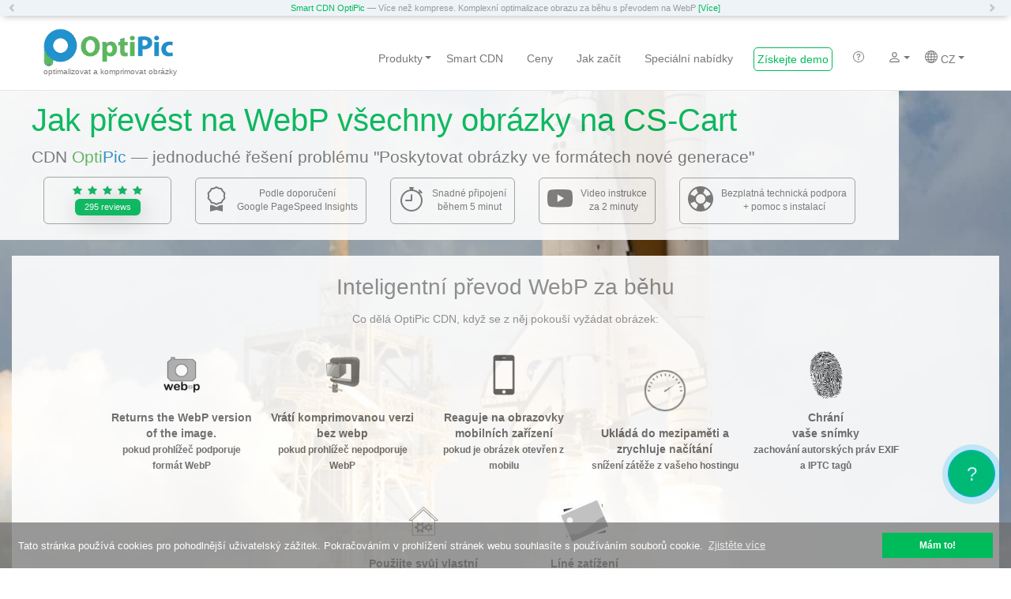

--- FILE ---
content_type: text/html; charset=UTF-8
request_url: https://optipic.io/cz/webp/cs-cart/
body_size: 28437
content:
<!DOCTYPE html>

<html lang="cz">
<head>
    <meta charset="UTF-8">
    <meta name="viewport" content="width=device-width, initial-scale=1, maximum-scale=1">
    
            
    <link href="//cdn.optipic.io/preload.css" rel="stylesheet">
    <link rel="preload" href="//cdn.optipic.io/preload.png" as="image">
    
        
        
    <link rel="preload" href="/assets/539f0b53/fonts/glyphicons-halflings-regular.woff2" as="font" type="font/woff2" crossorigin="anonymous">
    <link rel="preload" href="/fonts/fontawesome-webfont.woff2?v=4.6.3" as="font" type="font/woff2" crossorigin="anonymous">
    
    
    <meta name="csrf-param" content="_csrf">
    <meta name="csrf-token" content="1HSs22hdicmmb4zjtJEtuQE6NEz2K2smFhhfZIF2M_ucMpieUBnaqsw1vZD71H3tQ10MP6VEGBAnSAZJyTdjvg==">
    <title>WebP převod obrázků CS-Cart na 2 kliknutí – plugin připravený pro OptiPic</title>
    <meta name="description" content="Plně automatizovaný proces převodu všech obrázků png a jpeg do formátu WebP podle požadavků Google Pagespeed Insights. Řeší problém „Poskytovat obrázky ve formátech nové generace“. Snadné připojení k CS-Cart.">
<link href="https://optipic.io/cz/webp/cs-cart/?amp=1" rel="amphtml">
<link href="/assets/css/all-baaa7a56ad55655e8527489a18938319.css" rel="stylesheet">
<style>.pluso{display: none;}</style>    <link rel="shortcut icon" href="/favicon.ico" type="image/x-icon">
                <link rel="alternate" hreflang="en" href="https://optipic.io/en/webp/cs-cart/" />
                    <link rel="alternate" hreflang="es" href="https://optipic.io/es/webp/cs-cart/" />
                    <link rel="alternate" hreflang="de" href="https://optipic.io/de/webp/cs-cart/" />
                    <link rel="alternate" hreflang="tr" href="https://optipic.io/tr/webp/cs-cart/" />
                    <link rel="alternate" hreflang="fr" href="https://optipic.io/fr/webp/cs-cart/" />
                    <link rel="alternate" hreflang="it" href="https://optipic.io/it/webp/cs-cart/" />
                    <link rel="alternate" hreflang="pt" href="https://optipic.io/pt/webp/cs-cart/" />
                    <link rel="alternate" hreflang="pl" href="https://optipic.io/pl/webp/cs-cart/" />
                    <link rel="alternate" hreflang="cs" href="https://optipic.io/cz/webp/cs-cart/" />
                    <link rel="alternate" hreflang="ru" href="https://optipic.io/ru/webp/cs-cart/" />
                    <link rel="alternate" hreflang="be" href="https://optipic.io/by/webp/cs-cart/" />
                    <link rel="alternate" hreflang="zh-Hans" href="https://optipic.io/cn/webp/cs-cart/" />
                    <link rel="alternate" hreflang="ja" href="https://optipic.io/jp/webp/cs-cart/" />
                    <link rel="alternate" hreflang="bn" href="https://optipic.io/bn/webp/cs-cart/" />
                    <link rel="alternate" hreflang="ko" href="https://optipic.io/ko/webp/cs-cart/" />
                        <link rel="alternate" hreflang="x-default" href="https://optipic.io/en/webp/cs-cart/" />
        <link rel="canonical" href="https://optipic.io/cz/webp/cs-cart/"/>
        
    <meta property="og:title" content="WebP převod obrázků CS-Cart na 2 kliknutí – plugin připravený pro OptiPic" />
    <meta property="og:description" content="Plně automatizovaný proces převodu všech obrázků png a jpeg do formátu WebP podle požadavků Google Pagespeed Insights. Řeší problém „Poskytovat obrázky ve formátech nové generace“. Snadné připojení k CS-Cart." />
    <meta property="og:type" content="article" />
    <meta property="og:url" content="https://optipic.io/cz/webp/cs-cart/" />
    <meta property="og:image" content="https://optipic.io/cz/getimg/webp/cs-cart.png" />
	
	<meta name="yandex-verification" content="8d1c97733cd8bea4" />
    
    <meta name="robots" content="index, follow"/>
    
        <script type="text/javascript" src="/js/monitorio.js" crossorigin="anonymous"></script>
    
    <meta name="Pokupo.activationKey" content="2778e482a5d04280c9b6c9c00932d9fcc6234f05" />
    <meta name="enot" content="3841631707665WUFmV-qZSp64znJ_cqH0t2YJB09ZSW39" />
    
    <!-- Global site tag (gtag.js) - Google Analytics -->
    <script async src="https://www.googletagmanager.com/gtag/js?id=G-5ZVQ5CN3E8"></script>
    <script>
      window.dataLayer = window.dataLayer || [];
      function gtag(){dataLayer.push(arguments);}
      gtag('js', new Date());

      gtag('config', 'G-5ZVQ5CN3E8');
    </script>
    
    <meta name="anymoney-site-verification" content="p2lt65ESCSg3mpZpqNWKjGp7HKpZteyZ_48GKk4BjK4zQBvFesT5jD5UOPhfnjMDcMjy">
    <meta name='Petal-Search-site-verification' content='a4042f7a3a'/>
</head>
<body>
    

<div id="top-bnews" class="carousel slide  sticky-top" data-ride="carousel" data-interval="20000">
    <!-- Indicators -->
    
    <!-- Wrapper for slides -->
    <div class="carousel-inner" role="listbox">
                <div class="item active">
            <div class="carousel-caption">
                <a href="/cz/cdn/" target="_blank">Smart CDN OptiPic</a> &mdash; Více než komprese. Komplexní optimalizace obrazu za běhu s převodem na WebP <a href="/cz/cdn/" target="_blank">[Více]</a>            </div>
        </div>
            </div>

    <!-- Controls -->
    <a class="left carousel-control" href="#top-bnews" role="button" data-slide="prev">
        <span class="glyphicon glyphicon-chevron-left" aria-hidden="true"></span>
        <span class="sr-only">Previous</span>
    </a>
    <a class="right carousel-control" href="#top-bnews" role="button" data-slide="next">
        <span class="glyphicon glyphicon-chevron-right" aria-hidden="true"></span>
        <span class="sr-only">Next</span>
    </a>
</div>
<div class="wrap">
    <nav id="w0" class="navbar-default navbar-fixed-top navbar"><div class="container"><div class="navbar-header"><button type="button" class="navbar-toggle" data-toggle="collapse" data-target="#w0-collapse"><span class="sr-only">Toggle navigation</span>
<span class="icon-bar"></span>
<span class="icon-bar"></span>
<span class="icon-bar"></span></button><a class="navbar-brand" href="/cz/cdn/"><span class="hidden-xs hidden-sm" style="margin-left:-15px">optimalizovat a komprimovat obrázky</span></a></div><div id="w0-collapse" class="collapse navbar-collapse"><ul id="w1" class="navbar-nav navbar-right nav"><li id="top-menu-products" class="dropdown"><a class="dropdown-toggle" href="/cz/" data-toggle="dropdown">Produkty <b class="caret"></b></a><ul id="w2" class="dropdown-menu"><li><a href="/cz/cdn/" tabindex="-1">Smart CDN OptiPic (s podporou WebP)</a></li>
<li><a href="/cz/" tabindex="-1">Klasický OptiPic (bez podpory WebP)</a></li>
<li><a href="/cz/cdn/diff/" tabindex="-1">Proč je CDN lepší?</a></li>
<li><a href="/cz/pagespeed/" tabindex="-1">Zrychlete podle Google Pagespeed Insights</a></li></ul></li>
<li><a class="hidden-md hidden-sm" href="/cz/cdn/" onclick="yaCounter42614819.reachGoal(&#039;MENU_ABOUT&#039;); return true;">Smart CDN</a></li>
<li><a href="/cz/cdn/price/" onclick="yaCounter42614819.reachGoal(&#039;MENU_PRICE&#039;); return true;">Ceny</a></li>
<li id="top-menu-cdn-install"><a href="/cz/cdn/#install">Jak začít</a></li>
<li><a href="/cz/cdn/discounts/" onclick="yaCounter42614819.reachGoal(&#039;MENU_GB_FREE&#039;); return true;">Speciální nabídky</a></li>
<li><a id="menu-request-demo" href="/cz/get-free-help/?cdn=1&amp;demo=1" onclick="yaCounter42614819.reachGoal(&#039;MENU_DEMO&#039;); return true;">Získejte demo</a></li>
<li><a href="/cz/cdn/help/" title="Pomoc"><svg class="bi bi-question-circle" width="1em" height="1em" viewBox="0 0 16 16" fill="currentColor" xmlns="http://www.w3.org/2000/svg">
<path fill-rule="evenodd" d="M8 15A7 7 0 108 1a7 7 0 000 14zm0 1A8 8 0 108 0a8 8 0 000 16z" clip-rule="evenodd"></path>
<path d="M5.25 6.033h1.32c0-.781.458-1.384 1.36-1.384.685 0 1.313.343 1.313 1.168 0 .635-.374.927-.965 1.371-.673.489-1.206 1.06-1.168 1.987l.007.463h1.307v-.355c0-.718.273-.927 1.01-1.486.609-.463 1.244-.977 1.244-2.056 0-1.511-1.276-2.241-2.673-2.241-1.326 0-2.786.647-2.754 2.533zm1.562 5.516c0 .533.425.927 1.01.927.609 0 1.028-.394 1.028-.927 0-.552-.42-.94-1.029-.94-.584 0-1.009.388-1.009.94z"></path>
</svg></a></li>
<li class="dropdown"><a class="dropdown-toggle" href="#" title="Войти / Зарегистрироваться" data-toggle="dropdown"><svg class="bi bi-person" width="1em" height="1em" viewBox="0 0 16 16" fill="currentColor" xmlns="http://www.w3.org/2000/svg">
  <path fill-rule="evenodd" d="M13 14s1 0 1-1-1-4-6-4-6 3-6 4 1 1 1 1h10zm-9.995-.944v-.002.002zM3.022 13h9.956a.274.274 0 00.014-.002l.008-.002c-.001-.246-.154-.986-.832-1.664C11.516 10.68 10.289 10 8 10c-2.29 0-3.516.68-4.168 1.332-.678.678-.83 1.418-.832 1.664a1.05 1.05 0 00.022.004zm9.974.056v-.002.002zM8 7a2 2 0 100-4 2 2 0 000 4zm3-2a3 3 0 11-6 0 3 3 0 016 0z" clip-rule="evenodd"></path>
</svg> <b class="caret"></b></a><ul id="w3" class="dropdown-menu"><li><a href="/cz/login/" onclick="yaCounter42614819.reachGoal(&#039;MENU_LOGIN&#039;); return true;" tabindex="-1">Přihlásit se</a></li>
<li><a href="/cz/register/?cdn=1" tabindex="-1">Zaregistrovat</a></li></ul></li>
<li class="dropdown"><a class="dropdown-toggle" href="#" data-toggle="dropdown"><svg xmlns="http://www.w3.org/2000/svg" width="16" height="16" fill="currentColor" class="bi bi-globe" viewBox="0 0 16 16">
                <path d="M0 8a8 8 0 1 1 16 0A8 8 0 0 1 0 8zm7.5-6.923c-.67.204-1.335.82-1.887 1.855A7.97 7.97 0 0 0 5.145 4H7.5V1.077zM4.09 4a9.267 9.267 0 0 1 .64-1.539 6.7 6.7 0 0 1 .597-.933A7.025 7.025 0 0 0 2.255 4H4.09zm-.582 3.5c.03-.877.138-1.718.312-2.5H1.674a6.958 6.958 0 0 0-.656 2.5h2.49zM4.847 5a12.5 12.5 0 0 0-.338 2.5H7.5V5H4.847zM8.5 5v2.5h2.99a12.495 12.495 0 0 0-.337-2.5H8.5zM4.51 8.5a12.5 12.5 0 0 0 .337 2.5H7.5V8.5H4.51zm3.99 0V11h2.653c.187-.765.306-1.608.338-2.5H8.5zM5.145 12c.138.386.295.744.468 1.068.552 1.035 1.218 1.65 1.887 1.855V12H5.145zm.182 2.472a6.696 6.696 0 0 1-.597-.933A9.268 9.268 0 0 1 4.09 12H2.255a7.024 7.024 0 0 0 3.072 2.472zM3.82 11a13.652 13.652 0 0 1-.312-2.5h-2.49c.062.89.291 1.733.656 2.5H3.82zm6.853 3.472A7.024 7.024 0 0 0 13.745 12H11.91a9.27 9.27 0 0 1-.64 1.539 6.688 6.688 0 0 1-.597.933zM8.5 12v2.923c.67-.204 1.335-.82 1.887-1.855.173-.324.33-.682.468-1.068H8.5zm3.68-1h2.146c.365-.767.594-1.61.656-2.5h-2.49a13.65 13.65 0 0 1-.312 2.5zm2.802-3.5a6.959 6.959 0 0 0-.656-2.5H12.18c.174.782.282 1.623.312 2.5h2.49zM11.27 2.461c.247.464.462.98.64 1.539h1.835a7.024 7.024 0 0 0-3.072-2.472c.218.284.418.598.597.933zM10.855 4a7.966 7.966 0 0 0-.468-1.068C9.835 1.897 9.17 1.282 8.5 1.077V4h2.355z"/>
              </svg> CZ <b class="caret"></b></a><ul id="w4" class="dropdown-menu" style="columns: 3"><li><a href="https://optipic.io/en/webp/cs-cart/" tabindex="-1">English</a></li>
<li><a href="https://optipic.io/es/webp/cs-cart/" tabindex="-1">Español</a></li>
<li><a href="https://optipic.io/de/webp/cs-cart/" tabindex="-1">Deutsch</a></li>
<li><a href="https://optipic.io/tr/webp/cs-cart/" tabindex="-1">Türk</a></li>
<li><a href="https://optipic.io/fr/webp/cs-cart/" tabindex="-1">Français</a></li>
<li><a href="https://optipic.io/it/webp/cs-cart/" tabindex="-1">Italiano</a></li>
<li><a href="https://optipic.io/pt/webp/cs-cart/" tabindex="-1">Português</a></li>
<li><a href="https://optipic.io/pl/webp/cs-cart/" tabindex="-1">Polski</a></li>
<li><a href="https://optipic.io/cz/webp/cs-cart/" tabindex="-1">Čeština</a></li>
<li><a href="https://optipic.io/ru/webp/cs-cart/" tabindex="-1">Русский</a></li>
<li><a href="https://optipic.io/by/webp/cs-cart/" tabindex="-1">Беларуская</a></li>
<li><a href="https://optipic.io/cn/webp/cs-cart/" tabindex="-1">中国</a></li>
<li><a href="https://optipic.io/jp/webp/cs-cart/" tabindex="-1">日本</a></li>
<li><a href="https://optipic.io/bn/webp/cs-cart/" tabindex="-1">বেঙ্গল</a></li>
<li><a href="https://optipic.io/ko/webp/cs-cart/" tabindex="-1">한국인</a></li></ul></li></ul></div></div></nav>
            
        <div class="jumbotron" id="super-header-wrapper" style="
        background: url(/images/rocket-bg-1.jpg) no-repeat;
                    ">
                <div id="super-header-h1-wrapper-wrapper">
            <div id="super-header-h1-wrapper">
                <h1>Jak převést na WebP všechny obrázky na CS-Cart</h1>
                                <div class="subtitle"><div>
        <div>CDN <span class="opti-color">Opti</span><span class="pic-color">Pic</span> &mdash; jednoduché řešení problému "Poskytovat obrázky ve formátech nové generace"</div>
        
<div style="/*display: flex;*/" class="badges">
    
    <a href="javascript:void(0)" class="badge1">
<div class="moni-reviews-widget-v1" data-site-id="1" data-site-key="7sA73mKhe3jaFvsYByCe4KoaM8iDfkXg" data-lang="en">
    <div class="moni-reviews-widget-v1-stars">

                    <svg xmlns="http://www.w3.org/2000/svg" width="16" height="16" fill="currentColor" class="bi bi-star-fill" viewbox="0 0 16 16">
                <path d="M3.612 15.443c-.386.198-.824-.149-.746-.592l.83-4.73L.173 6.765c-.329-.314-.158-.888.283-.95l4.898-.696L7.538.792c.197-.39.73-.39.927 0l2.184 4.327 4.898.696c.441.062.612.636.282.95l-3.522 3.356.83 4.73c.078.443-.36.79-.746.592L8 13.187l-4.389 2.256z"></path>
            </svg>
                    <svg xmlns="http://www.w3.org/2000/svg" width="16" height="16" fill="currentColor" class="bi bi-star-fill" viewbox="0 0 16 16">
                <path d="M3.612 15.443c-.386.198-.824-.149-.746-.592l.83-4.73L.173 6.765c-.329-.314-.158-.888.283-.95l4.898-.696L7.538.792c.197-.39.73-.39.927 0l2.184 4.327 4.898.696c.441.062.612.636.282.95l-3.522 3.356.83 4.73c.078.443-.36.79-.746.592L8 13.187l-4.389 2.256z"></path>
            </svg>
                    <svg xmlns="http://www.w3.org/2000/svg" width="16" height="16" fill="currentColor" class="bi bi-star-fill" viewbox="0 0 16 16">
                <path d="M3.612 15.443c-.386.198-.824-.149-.746-.592l.83-4.73L.173 6.765c-.329-.314-.158-.888.283-.95l4.898-.696L7.538.792c.197-.39.73-.39.927 0l2.184 4.327 4.898.696c.441.062.612.636.282.95l-3.522 3.356.83 4.73c.078.443-.36.79-.746.592L8 13.187l-4.389 2.256z"></path>
            </svg>
                    <svg xmlns="http://www.w3.org/2000/svg" width="16" height="16" fill="currentColor" class="bi bi-star-fill" viewbox="0 0 16 16">
                <path d="M3.612 15.443c-.386.198-.824-.149-.746-.592l.83-4.73L.173 6.765c-.329-.314-.158-.888.283-.95l4.898-.696L7.538.792c.197-.39.73-.39.927 0l2.184 4.327 4.898.696c.441.062.612.636.282.95l-3.522 3.356.83 4.73c.078.443-.36.79-.746.592L8 13.187l-4.389 2.256z"></path>
            </svg>
                    <svg xmlns="http://www.w3.org/2000/svg" width="16" height="16" fill="currentColor" class="bi bi-star-fill" viewbox="0 0 16 16">
                <path d="M3.612 15.443c-.386.198-.824-.149-.746-.592l.83-4.73L.173 6.765c-.329-.314-.158-.888.283-.95l4.898-.696L7.538.792c.197-.39.73-.39.927 0l2.184 4.327 4.898.696c.441.062.612.636.282.95l-3.522 3.356.83 4.73c.078.443-.36.79-.746.592L8 13.187l-4.389 2.256z"></path>
            </svg>
                
                                        
    
    </div>
            <div>
            <button class="moni-reviews-widget-v1-btn">
                295 <span class="multiya-to-translate ">reviews</span>
            </button>
        </div>
    </div>

<script>
(function() {
    document.querySelector(".moni-reviews-widget-v1").addEventListener("click", function() {
        var s = document.createElement("script");
        s.type = "text/javascript";
        s.src = "https://monitorio.io/api/reviews/widget_v1/reviews.js";
        document.head.append(s);
    });
})();
</script>

<style>
.moni-reviews-widget-v1 {
    text-align: center; 
    width: 140px;    
    /*border: 1px solid #00bb59;*/
    border-radius: 6px;
    padding: 10px 4px;
    cursor: pointer;
    /*background: #00bb592b;*/
    font-family: sans-serif;
    box-shadow: 0.2em 0.5em 30px rgba(122,122,122,0.4);
}
.moni-reviews-widget-v1-cnt-row {
    font-size: 14px; 
    margin-top: 6px; 
    margin-bottom: 2px;
    font-weight: 600;
    color: #666666;
}
.moni-reviews-widget-v1-stars {
    color: #00bb59;
}
.moni-reviews-widget-v1-btn {
    margin-top: 6px;
    background: #00bb59;
    color: #fff;
    border: none;
    border-radius: 6px;
    box-shadow: 0.2em 0.5em 30px rgba(122,122,122,0.4);
    padding: 6px 16px;
    cursor: pointer;
    font-size: 12px;
}
.moni-reviews-widget-v1-clients {
    font-size: 12px; color: #666666;
}
</style>

<style>.moni-reviews-widget-v1 {
    box-shadow: none;
    margin: 0;
    padding: 0;
}
.moni-reviews-widget-v1-clients {
    display: none;
}
.moni-reviews-widget-v1-cnt-row {
    margin: 0;
    line-height: 16px;
    font-size: inherit;
    font-weight: normal;
}
.moni-reviews-widget-v1-stars svg {
    height: 12px;
}
.moni-reviews-widget-v1-btn {
    margin-top: 0;
    font-size: 11px;
    padding: 3px 12px;
}</style>
</a>

    <div class="badge1">
        <div class="flex">
            <div>
                <svg xmlns="http://www.w3.org/2000/svg" width="32" height="32" fill="currentColor" class="bi bi-award" viewBox="0 0 16 16">
                    <path d="M9.669.864 8 0 6.331.864l-1.858.282-.842 1.68-1.337 1.32L2.6 6l-.306 1.854 1.337 1.32.842 1.68 1.858.282L8 12l1.669-.864 1.858-.282.842-1.68 1.337-1.32L13.4 6l.306-1.854-1.337-1.32-.842-1.68L9.669.864zm1.196 1.193.684 1.365 1.086 1.072L12.387 6l.248 1.506-1.086 1.072-.684 1.365-1.51.229L8 10.874l-1.355-.702-1.51-.229-.684-1.365-1.086-1.072L3.614 6l-.25-1.506 1.087-1.072.684-1.365 1.51-.229L8 1.126l1.356.702 1.509.229z"/>
                    <path d="M4 11.794V16l4-1 4 1v-4.206l-2.018.306L8 13.126 6.018 12.1 4 11.794z"/>
                </svg>
            </div>
            <div class="ml-10">Podle doporučení<br>Google PageSpeed Insights</div>
        </div>
    </div>

    <a class="badge1" href="#video">
        <div class="flex">
            <div>
                <svg xmlns="http://www.w3.org/2000/svg" width="32" height="32" fill="currentColor" class="bi bi-stopwatch" viewBox="0 0 16 16">
                    <path d="M8.5 5.6a.5.5 0 1 0-1 0v2.9h-3a.5.5 0 0 0 0 1H8a.5.5 0 0 0 .5-.5V5.6z"/>
                    <path d="M6.5 1A.5.5 0 0 1 7 .5h2a.5.5 0 0 1 0 1v.57c1.36.196 2.594.78 3.584 1.64a.715.715 0 0 1 .012-.013l.354-.354-.354-.353a.5.5 0 0 1 .707-.708l1.414 1.415a.5.5 0 1 1-.707.707l-.353-.354-.354.354a.512.512 0 0 1-.013.012A7 7 0 1 1 7 2.071V1.5a.5.5 0 0 1-.5-.5zM8 3a6 6 0 1 0 .001 12A6 6 0 0 0 8 3z"/>
                </svg>
            </div>
            <div class="ml-10">Snadné připojení <br>během 5 minut</div>
        </div>
    </a>

    <a class="badge1" href="#video">
        <div class="flex">
            <div class="badge1-icon-left">
                <svg xmlns="http://www.w3.org/2000/svg" width="32" height="32" fill="currentColor" class="bi bi-youtube" viewBox="0 0 16 16">
                    <path d="M8.051 1.999h.089c.822.003 4.987.033 6.11.335a2.01 2.01 0 0 1 1.415 1.42c.101.38.172.883.22 1.402l.01.104.022.26.008.104c.065.914.073 1.77.074 1.957v.075c-.001.194-.01 1.108-.082 2.06l-.008.105-.009.104c-.05.572-.124 1.14-.235 1.558a2.007 2.007 0 0 1-1.415 1.42c-1.16.312-5.569.334-6.18.335h-.142c-.309 0-1.587-.006-2.927-.052l-.17-.006-.087-.004-.171-.007-.171-.007c-1.11-.049-2.167-.128-2.654-.26a2.007 2.007 0 0 1-1.415-1.419c-.111-.417-.185-.986-.235-1.558L.09 9.82l-.008-.104A31.4 31.4 0 0 1 0 7.68v-.123c.002-.215.01-.958.064-1.778l.007-.103.003-.052.008-.104.022-.26.01-.104c.048-.519.119-1.023.22-1.402a2.007 2.007 0 0 1 1.415-1.42c.487-.13 1.544-.21 2.654-.26l.17-.007.172-.006.086-.003.171-.007A99.788 99.788 0 0 1 7.858 2h.193zM6.4 5.209v4.818l4.157-2.408L6.4 5.209z"/>
                </svg>
            </div>
            <div class="ml-10">Video instrukce <br>za 2 minuty</div>
        </div>
    </a>
    
    <a class="badge1" href="/get-free-help/?cdn=1" target="_blank">
        <div class="flex">
            <div class="badge1-icon-left">
                <svg xmlns="http://www.w3.org/2000/svg" width="32" height="32" fill="currentColor" class="bi bi-life-preserver" viewBox="0 0 16 16">
                    <path d="M8 16A8 8 0 1 0 8 0a8 8 0 0 0 0 16zm6.43-5.228a7.025 7.025 0 0 1-3.658 3.658l-1.115-2.788a4.015 4.015 0 0 0 1.985-1.985l2.788 1.115zM5.228 14.43a7.025 7.025 0 0 1-3.658-3.658l2.788-1.115a4.015 4.015 0 0 0 1.985 1.985L5.228 14.43zm9.202-9.202-2.788 1.115a4.015 4.015 0 0 0-1.985-1.985l1.115-2.788a7.025 7.025 0 0 1 3.658 3.658zm-8.087-.87a4.015 4.015 0 0 0-1.985 1.985L1.57 5.228A7.025 7.025 0 0 1 5.228 1.57l1.115 2.788zM8 11a3 3 0 1 1 0-6 3 3 0 0 1 0 6z"/>
                </svg>
            </div>
            <div class="ml-10">Bezplatná technická podpora <br>+ pomoc s instalací</div>
        </div>
    </a>
</div>
 
    </div></div>
                            </div>
                        <div id="super-header-bottom-wrapper" class="mx-15px">
                <div id="super-header-bottom">
                
<div id="super-header-stat-title">Inteligentní převod WebP za běhu</div>
<div class="text-center">Co dělá OptiPic CDN, když se z něj pokouší vyžádat obrázek:</div>
<ul id="super-header-stat" class="list-inline">
<li class="mt-30px"><div class="glyphicon img" id="super-header-stat-webp"></div><div class="txt">Returns the WebP version of the image.<br/><small>pokud prohlížeč podporuje formát WebP</small></div></li>
<li class="mt-30px"><div class="glyphicon img" id="super-header-stat-compress"></div><div class="txt">Vrátí komprimovanou verzi bez webp<br/><small>pokud prohlížeč nepodporuje WebP</small></div></li>
<li class="mt-30px"><div class="glyphicon img" id="super-header-stat-mobile"></div><div class="txt">Reaguje na obrazovky mobilních zařízení<br/><small>pokud je obrázek otevřen z mobilu</small></div></li>
<li class="mt-30px"><div class="glyphicon img" id="super-header-stat-speedup"></div><div class="txt">Ukládá do mezipaměti a zrychluje načítání<br/><small>snížení zátěže z vašeho hostingu</small></div></li>
<li class="mt-30px"><div class="glyphicon img" id="super-header-stat-exif"></div><div class="txt">Chrání <br>vaše snímky<br/><small>zachování autorských práv EXIF a IPTC tagů</small></div></li>
<li class="mt-30px"><div class="glyphicon img" id="super-header-stat-custom-domain"></div><div class="txt">Použijte svůj vlastní<br>název domény<br><small>k načtení obrázků z img.domain.com atd</small></div></li>
<li class="mt-30px"><div class="glyphicon img" id="super-header-stat-lazyload"></div><div class="txt">Líné zatížení <br>obrázky<br><small>Obrázky se načítají při procházení stránkami</small></div></li>
</ul>
<div class="text-center small mt-30px">Převod na Webp a komprese obrázků probíhá na pozadí a nezpomaluje otevírání obrázků v prohlížeči. <br/> Pokud optimalizovaná verze v době požadavku na obrázek ještě není připravena, vrátí se původní verze bez jakéhokoli zpracování.</div>
                </div>
            </div>
                                    <div class="text-center">
                <a class="btn btn-lg btn-success btn-optipic" href="https://marketplace.cs-cart.com/optipic-images-optimization.html"
                    target="_blank"                >Přejít do pluginu</a>
                            </div>
                    </div>
            </div>
    
    <style>
    .wrap>.container {
        margin-top: 0;
        padding-top: 20px;
    }
    </style>
        
        
    <div class="container">
                <ul class="breadcrumb"><li><a href="/cz/cdn/">Home</a></li>
<li><a href="/cz/cdn/">Jak začít s WebP</a></li>
<li class="active">Plugin pro CS-Cart</li>
</ul>                
        
        
        <div class="site-about">
	<div style="">
            <div id="main-widget" class="row">
    <a name="video"></a>
    <fieldset class="scheduler-border">
    <legend class="scheduler-border">
        <h2 class="text-center optipic">
            Video instrukce pro konfiguraci modulu CS-Cart        </h2>
    </legend>

    <div class="video-responsive row">
        <div class="text-center">          
        <!-- <div class="col-lg-offset-2 col-lg-8 text-center">        -->
            <div class="cssplay-er videoThree play-pause" aria-haspopup="true">
                <div id="video-schema" itemscope itemtype="http://schema.org/VideoObject">
                    <div id="video-schema-meta">
                        <meta itemprop="description" content="CDN OptiPic je jednoduché řešení pro optimalizaci obrázků pro požadavky Google Pagespeed Insights.."/>
                        <!-- <meta itemprop="duration" content="T3M14S"/> -->
                        <link itemprop="url" href="https://www.youtube.com/watch?v=qCEYXqUX98c"/>
                        <link itemprop="thumbnailUrl" href="https://img.youtube.com/vi/qCEYXqUX98c/maxresdefault.jpg"/>
                        <meta itemprop="name" content="CS-Cart: Inteligentní převod WebP a komprese obrázků."/>
                        <meta itemprop="uploadDate" content="2021-04-29"/>
                        <meta itemprop="isFamilyFriendly" content="true"/>
                        <meta itemprop="contentUrl" content="https://youtube.googleapis.com/v/qCEYXqUX98c">
                        <meta itemprop="embedUrl" content="https://www.youtube.com/embed/qCEYXqUX98c?rel=0">
                        <!--
                        <span itemprop="thumbnail" itemscope itemtype="
                        http://schema.org/ImageObject" >
                            <img itemprop="contentUrl" data-src="https://img.youtube.com/vi/qCEYXqUX98c/maxresdefault.jpg" class="lazyload" />
                            <meta itemprop="width" content="560"/>
                            <meta itemprop="height" content="315"/>
                        </span>
                        -->
                    </div>
                                                <iframe width="590" height="330" src="https://www.youtube.com/embed/qCEYXqUX98c?rel=0" frameborder="0" allow="accelerometer; autoplay; encrypted-media; gyroscope; picture-in-picture" allowfullscreen
                        srcdoc="<style>*{padding:0;margin:0;overflow:hidden}html,body{height:100%}img,span{position:absolute;width:100%;top:0;bottom:0;margin:auto}span{height:1.5em;text-align:center;font:48px/1.5 sans-serif;color:white;text-shadow:0 0 0.5em black}</style><a href=https://www.youtube.com/embed/qCEYXqUX98c?autoplay=1><img src=https://img.youtube.com/vi/qCEYXqUX98c/hqdefault.jpg alt='CS-Cart: Inteligentní převod WebP a komprese obrázků.'><span>▶</span></a>"></iframe>
                                        </div>
            </div>
        </div>
    </div>
                
    </fieldset>
    
        <div class="row">
        
<h2 class="text-center">5 jednoduchých kroků k připojení WebP k CS-Cart</h2>

<div class="cdn-settings-article">
    <h3 class="mt-30px text-center">Krok #1: Stáhnout plugin CS-Cart WebP</h3>
    <p>
        <a href="https://marketplace.cs-cart.com/optipic-images-optimization.html" target="_blank">Stáhněte si</a> a nainstalujte na svůj web oficiální CDN OptiPic plugin pro CS-Cart.    </p>
                            
    <h3 class="mt-30px text-center">Krok #2: Přihlaste se k odběru OptiPic CDN</h3>
    <p>
        <a href="/register/?cdn=1" target="_blank">Zaregistrujte se</a> do svého účtu OptiPic CDN a <a href="/cdn/cp/site/add/" target="_blank">přidejte nový web do ovládacího panelu CDN</a>.    </p>
    <p>
                        <p>
        <img src="/img/cdn/install-instruction/en/step-2.png" class="module-img-container" alt="5 jednoduchých kroků k připojení WebP k CS-Cart: pic #3"/>
    </p>
            </p>
    
    <h3 class="mt-30px text-center">Krok #3: Zkopírujte ID webu</h3>
    <p>Zkopírujte ID vytvořeného webu do schránky (Ctrl + C)</p>
    <p>
                        <p>
        <img src="/img/cdn/install-instruction/en/step-3.png" class="module-img-container" alt="5 jednoduchých kroků k připojení WebP k CS-Cart: pic #4"/>
    </p>
            </p>
    
    <h3 class="mt-30px text-center">Krok #4: Vložte ID webu do pluginu CS-Cart WebP</h3>
    <p>Přejděte na stránku nastavení dříve nainstalovaného pluginu na vašem webu.</p>
    <p>Vložte zkopírované ID webu do odpovídajícího pole nastavení.</p>
                
    <h3 class="mt-30px text-center">Krok #5: Uložte nastavení</h3>
    <p>Uložte nastavení pluginu. Vymažte mezipaměť v ovládacím panelu CS-Cart.</p>
    
    <p>V případě potřeby změňte další nastavení pluginu</p>
</div>

<style>
#main-widget .cdn-settings-article p {
    color: #8b8b8b;
    font-weight: normal;
    font-size: 18px;
}
#main-widget .cdn-settings-article h3 {
    font-size: 24px;
}
#main-widget .cdn-settings-article img {
    filter: none;
}
</style>
    </div>
        
    
<div class="row">
	<div class="col-sm-12 col-md-8 col-md-offset-2">
		<h4 class="text-center">Popis nastavení modulu</h4>
        <a name="options"></a>
		<br>
		<dl>

			<a name="option-site_id"></a>

			<dt style="margin-top: 10px;">Site ID in your personal account CDN OptiPic (ID webu ve vašem osobním účtu CDN OptiPic)</dt>

			<dd>ID svého webu můžete zjistit ve svém osobním účtu CDN OptiPic. Přidejte svůj web do svého účtu, pokud jste tak ještě neučinili.<br>
Chcete-li vypnout automatickou věrnost, stačí vymazat ID webu.</dd>


			<a name="option-domains"></a>

			<dt style="margin-top: 10px;">Domain list (if images are loaded via absolute URL) (Seznam domén (pokud se obrázky načítají přes absolutní adresu URL))</dt>

			<dd>Každý na novém řádku a bez uvedení protokolu (http/https). <br>
Příklady:<br>
mojedomena.com<br>
www.mojedomena.com<br></dd>


			<a name="option-exclusions_url"></a>

			<dt style="margin-top: 10px;">Site pages that do not include auto-replace (Stránky webu, které neobsahují automatické nahrazování)</dt>

			<dd>Každý na novém řádku a musí začínat lomítkem (/)</dd>


			<a name="option-whitelist_img_urls"></a>

			<dt style="margin-top: 10px;">Replace only URLs of images starting with a mask (Nahrazujte pouze adresy URL obrázků začínajících maskou)</dt>

			<dd>Každý na novém řádku a musí začínat lomítkem (/) <br>
Příklady:<br>
/nahrát/<br>
/upload/test.jpeg<br></dd>


			<a name="option-srcset_attrs"></a>

			<dt style="margin-top: 10px;">List of 'srcset' attributes (Seznam atributů 'srcset')</dt>

			<dd>Seznam atributů značek, ve kterých je třeba nahradit srcset-markup obrázků<br>
<a href="https://developer.mozilla.org/en-US/docs/Learn/HTML/Multimedia_and_embedding/Responsive_images" target="_blank">Co je srcset?</a><br>
  Příklady:<br>
srcset<br>
data-srcset</dd>


			<a name="option-cdn_domain"></a>

			<dt style="margin-top: 10px;">CDN domain (doména CDN)</dt>

			<dd>Doména, přes kterou bude CDN OptiPic fungovat. Místo standardního cdn.optipic.io můžete použít svou subdoménu (img.yourdomain.com, optipic.yourdomain.com atd.). Chcete-li připojit svou subdoménu, kontaktujte technickou podporu OptiPic.</dd>

		</dl>
	</div>
</div>

    
</div>
                    
    </div>

    
<div class="row">
    <div id="" class="super-header-stat-title">Co získá optimalizaci obrázků na webu</div>
    <ul id="" class="list-inline center-block text-center super-header-stat">
        <li class="mb-30px"><div class="glyphicon glyphicon-flash img text-muted"></div><div class="txt text-muted">Zrychlení<br/>stránky</div></li>
        <li class="mb-30px"><div class="glyphicon glyphicon-stats img text-muted"></div><div class="txt text-muted">Zlepšení<br/>SEO</div></li>
        <li class="mb-30px"><div class="glyphicon glyphicon-usd img text-muted"></div><div class="txt text-muted">Zvyšování<br/>konverze</div></li>
        <li class="mb-30px"><div class="glyphicon glyphicon-dashboard img text-muted"></div><div class="txt text-muted">Rozšíření Google<br/>Pagespeed Insights</div></li>
    </ul>
</div>

            <div class="container">    
                
            
                
                
            

            
            
            
            
            

            
    
            
            
        <h2>Proč se vyplatí používat WebP pro CS-Cart?</h2>
         <p>Použití Webp řeší problém „Poskytovat obrázky ve formátech nové generace“ v Google Pagespeed Insights.</p>
         <p>Stručně řečeno, WebP komprimuje soubor lépe, všechny ostatní věci jsou stejné, než starší formáty (png a jpeg) – což znamená, že zabírá méně místa na hostingu a načítá se rychleji v prohlížeči při prohlížení stránky.</p> p>
         <p>Implementace WebP je aktivně propagována společností Google – poskytuje tyto statistiky:</p>
         <ul>
             <li>WebP komprimuje obrázky bezeztrátově o 26 % lépe než PNG.</li>
             <li>WebP komprimuje ztrátové obrázky lépe než JPEG o 25–34 % se stejným indexem strukturní podobnosti (SSIM)</li>
             <li>WebP podporuje bezztrátovou transparentnost (známou jako alfa) s nárůstem velikosti pouze o 22 %.</li>
         </ul>
        
         <h2>Pokud prohlížeč návštěvníka nepodporuje WebP, CDN vrátí starý formát (png / jpeg), ale komprimovaný (optimalizovaný pro web)</h2>
        
        
        <h3>Co je komprese obrazu </h3>

        <p>Optimalizace obrazu je speciální zpracování grafického souboru za účelem minimalizace jeho velikosti bez ztráty vizuální kvality. </p>
        <p>Pro provedení tohoto postupu existuje velké množství poměrně složitých algoritmů. Všechny jsou však založeny na stejném základě - všechna servisní data tam (například název programu, který ukládá soubor atd.) musí být z grafického souboru odstraněna a také pomocí speciálních programů sloučit / hladké podobné barvy. </p>

        <p>V důsledku toho získáme stejný obrázek, který se vizuálně nezměnil. Objem (váha) tohoto souboru v bajtech však bude mnohem menší než původní. Pokud je toto zpracování provedeno správně, obrazový soubor lze zmenšit na 98 % bez ztráty kvality obrazu. </p>

        <p>To znamená, že obrázky na stránkách webu se po optimalizaci načítají mnohonásobně rychleji. </p>

        <h3>Co bude optimalizovat obrázky pro váš web </h3>
        <ul>
        <li>Ušetřete místo na disku. </li>
        <li>Urychlete načítání stránky. </li>
        <li>Minimální zatížení serveru. </li>
        <li>Zvyšte konverzi. </li>
        <li>Lepší hodnocení stránek ve výsledcích vyhledávání. </li>
        </ul>

        <p>Bylo prokázáno, že zrychlení webových stránek může zlepšit faktory chování a také zvýšit konverzi webových stránek (zvýšit prodej). Čím déle se stránka webu načítá, tím méně zákazníků tam bude moci provádět určité cílové akce. Pokud vaše stránky na internetu nebudou fungovat dostatečně rychle, máte šanci propásnout svůj potenciální příjem. Zrychlení online zdroje poskytne příležitost zlepšit konverzi a díky tomu výrazně zvýšit příjmy a přilákat více zákazníků. </p>

        <p><img src="/uploads/otipic-infograph-conversion-rate-en.jpg" class="module-img-container" /> </p>

        <h2>Výhody OptiPic</h2>
        <ul>
        <li>Neexistují žádné měsíční platby. </li>
        <li>Plná automatizace. </li>
        <li>Bezplatná pomoc s připojením. </li>
        <li>Abyste se mohli připojit a používat službu, nemusíte mít speciální znalosti programování nebo administrace. </li>
        <li>V systému nejsou žádná omezení velikosti obrázku. </li>
        <li>Přátelská technická podpora. </li>
        </ul>

        <h3>Jak může optimalizace obrázků pro CS-Cart urychlit web?</h3>
        
        
        <p>Stránka jakéhokoli webu se nejčastěji skládá z: </p>

        <ul>
        <li>obrázky; </li>
        <li>html kód (obsah textu, rozvržení, označení); </li>
        <li>video; </li>
        <li>javascriptové skripty s logikou spouštěnou z prohlížeče; </li>
        <li>soubory css se styly stránek. </li>
        </ul>
        
        <p>Položka, jako je obrázek, zabírá většinu celého objemu na stránkách webu a je tou „nejtěžší“ částí stránek.
        Redukce (optimalizace) obrázků nepochybně výrazně zrychlí stahování jakéhokoli online zdroje. </p>

        <p><img src="/uploads/otipic-infograph-img-percent-en.jpg" class="module-img-container" /></p>
         
        <p>Pokud tedy změníte (snížíte) velikost obrázků, všechny stránky webu se začnou načítat mnohem rychleji. </p>

         <p>Komprese obrázků na webu umožní snížit jejich objem na 75–98 %, aniž by došlo ke ztrátě jejich vizuální kvality. </p>
        
    </div>    





            
    <div class="text container">
                    </div>

    <h2 class="text-center">Začněte hned teď s balíčkem ZDARMA</h2>
    


                
    <div class="alert alert-info bg-grayblue alert-price-warranty" role="alert">
        <div class="row">
            <div class="col-md-2">
                <span class="glyphicon" aria-hidden="true" style="background-image: url(/img/quality.png); background-position: center center; width: 96px; height: 96px;"></span>
            </div>
            <div class="col-md-10" style="height: auto; ">
                <div style="font-size: 150%; padding-bottom: 10px;">Záruka kvality (zásady vrácení peněz)</div>
                <div>Pokud nejste s nákupem spokojeni, můžete nás kontaktovat do 30 dnů od data nákupu. Pokud pro to existují důvody, vrátíme vám úplné nebo částečné náklady na váš nákup.</div>
            </div>
        </div>
    </div>
    
    <h2 class="text-center optipic">
        Jednorázová platba &mdash; žádné měsíční poplatky    </h2>
    <div class="text-center optipic">
        Zakoupený balíček na konci měsíce nevyhoří - je výhodné jej zakoupit několik měsíců dopředu    </div>
    
    <div class="row">
        <div class="col-md-12 text-center" style="margin-bottom:20px;">
            Platíte za zobrazení z obrázků CDN. Celkové náklady na používání závisí na objemu návštěvnosti vašich stránek. V průměru je to od 1,5 USD za 1 000 000 zobrazení obrázku. <br/> <strong> První ukázka 10,000 zobrazení je zdarma. </strong>        </div>
    </div>
    
    <div>
	    </div>

	<div class="row tariff-list as-widget" id="main-widget" style="background: none; padding: 0; margin-top: 15px; margin-bottom: 15px;">
	
        <div class="col-xs-12 col-sm-6 col-md-3 col-lg-3 col-xl-2 col-xl-offset-3">
            <!-- PRICE ITEM -->
            <div class="panel price panel-green">
                <div class="arrow_box text-center">
                <div class="h3">10,000<br/>pohledy</div>
                </div>
                <div class="panel-body text-center" style="height: 155px;">
                    <p class="lead text-uppercase" style="font-size:40px"><strong class="small">bezplatná</strong></p>
                </div>
                                <div class="text-center">
                    <a class="btn btn-lg btn-optipic btn-block btn-default" href="/cz/register/?cdn=1">Vyzkoušet to</a>
                    
                    <a href="#" class="open-how-to-choose-package-cdn">Jak vybrat balíček?</a>
                </div>
            </div>
            <!-- /PRICE ITEM -->
        </div>
    
                                <div class="col-xs-12 col-sm-6 col-md-3 col-lg-3 col-xl-2">
                <!-- PRICE ITEM -->
                <div class="panel price panel-red">
                    <div class="text-center">
                        <div class="h3">1,000,000<br/>pohledy</div>
                    </div>
                    <div class="panel-body text-center" >
                        <p class="lead price-by-traffic " style="font-size:40px">
                            <strong class="new-price text-primary">
                                                                                                            <strong class="old-price text-muted">$ 10.00  </strong>
                                        <strong class="new-price text-primary">$ 7.00</strong>
                                                                                                </strong>
                        </p>

                        <div class="row text-center">
                            <div class="col-lg-12">
                                <div id="package-buy-bytes">
                                    <div class="input-group">
                                        <span class="input-group-btn">
                                            <button class="btn btn-default minus-bytes" type="button" id="1">-</button>
                                        </span>
                                        <input type="text" name="quantity" class="form-control" id="input-count-bytes-1" value="1" style="text-align: center" readonly />
                                        <span class="input-group-btn">
                                            <button class="btn btn-default plus-bytes" type="button" id="1">+</button>
                                        </span>
                                    </div><!-- /input-group -->
                                </div>
                            </div><!-- /.col-lg-6 -->
                        </div><!-- /.row -->

                    </div>

                    <div class="text-center">
                        <a class="btn btn-lg btn-optipic btn-block" id="buy-cdn-tariff-1" href="/cz/register/?cdn=1" data-tariff-id="1">Koupit</a>

                        <a href="#" class="open-how-to-choose-package-cdn">Jak vybrat balíček?</a>
                    </div>

                </div>
                <!-- /PRICE ITEM -->
            </div>
                                <div class="col-xs-12 col-sm-6 col-md-3 col-lg-3 col-xl-2">
                <!-- PRICE ITEM -->
                <div class="panel price panel-red">
                    <div class="text-center">
                        <div class="h3">2,000,000<br/>pohledy</div>
                    </div>
                    <div class="panel-body text-center" >
                        <p class="lead price-by-traffic " style="font-size:40px">
                            <strong class="new-price text-primary">
                                                                                                            <strong class="old-price text-muted">$ 14.00  </strong>
                                        <strong class="new-price text-primary">$ 10.00</strong>
                                                                                                </strong>
                        </p>

                        <div class="row text-center">
                            <div class="col-lg-12">
                                <div id="package-buy-bytes">
                                    <div class="input-group">
                                        <span class="input-group-btn">
                                            <button class="btn btn-default minus-bytes" type="button" id="2">-</button>
                                        </span>
                                        <input type="text" name="quantity" class="form-control" id="input-count-bytes-2" value="1" style="text-align: center" readonly />
                                        <span class="input-group-btn">
                                            <button class="btn btn-default plus-bytes" type="button" id="2">+</button>
                                        </span>
                                    </div><!-- /input-group -->
                                </div>
                            </div><!-- /.col-lg-6 -->
                        </div><!-- /.row -->

                    </div>

                    <div class="text-center">
                        <a class="btn btn-lg btn-optipic btn-block" id="buy-cdn-tariff-2" href="/cz/register/?cdn=1" data-tariff-id="2">Koupit</a>

                        <a href="#" class="open-how-to-choose-package-cdn">Jak vybrat balíček?</a>
                    </div>

                </div>
                <!-- /PRICE ITEM -->
            </div>
                                <div class="col-xs-12 col-sm-6 col-md-3 col-lg-3 col-xl-2">
                <!-- PRICE ITEM -->
                <div class="panel price panel-red">
                    <div class="text-center">
                        <div class="h3">5,000,000<br/>pohledy</div>
                    </div>
                    <div class="panel-body text-center" >
                        <p class="lead price-by-traffic " style="font-size:40px">
                            <strong class="new-price text-primary">
                                                                                                            <strong class="old-price text-muted">$ 24.00  </strong>
                                        <strong class="new-price text-primary">$ 18.00</strong>
                                                                                                </strong>
                        </p>

                        <div class="row text-center">
                            <div class="col-lg-12">
                                <div id="package-buy-bytes">
                                    <div class="input-group">
                                        <span class="input-group-btn">
                                            <button class="btn btn-default minus-bytes" type="button" id="3">-</button>
                                        </span>
                                        <input type="text" name="quantity" class="form-control" id="input-count-bytes-3" value="1" style="text-align: center" readonly />
                                        <span class="input-group-btn">
                                            <button class="btn btn-default plus-bytes" type="button" id="3">+</button>
                                        </span>
                                    </div><!-- /input-group -->
                                </div>
                            </div><!-- /.col-lg-6 -->
                        </div><!-- /.row -->

                    </div>

                    <div class="text-center">
                        <a class="btn btn-lg btn-optipic btn-block" id="buy-cdn-tariff-3" href="/cz/register/?cdn=1" data-tariff-id="3">Koupit</a>

                        <a href="#" class="open-how-to-choose-package-cdn">Jak vybrat balíček?</a>
                    </div>

                </div>
                <!-- /PRICE ITEM -->
            </div>
                                <div class="col-xs-12 col-sm-6 col-md-3 col-lg-3 col-xl-2">
                <!-- PRICE ITEM -->
                <div class="panel price panel-red">
                    <div class="text-center">
                        <div class="h3">10,000,000<br/>pohledy</div>
                    </div>
                    <div class="panel-body text-center" >
                        <p class="lead price-by-traffic " style="font-size:40px">
                            <strong class="new-price text-primary">
                                                                                                            <strong class="old-price text-muted">$ 40.00  </strong>
                                        <strong class="new-price text-primary">$ 30.00</strong>
                                                                                                </strong>
                        </p>

                        <div class="row text-center">
                            <div class="col-lg-12">
                                <div id="package-buy-bytes">
                                    <div class="input-group">
                                        <span class="input-group-btn">
                                            <button class="btn btn-default minus-bytes" type="button" id="4">-</button>
                                        </span>
                                        <input type="text" name="quantity" class="form-control" id="input-count-bytes-4" value="1" style="text-align: center" readonly />
                                        <span class="input-group-btn">
                                            <button class="btn btn-default plus-bytes" type="button" id="4">+</button>
                                        </span>
                                    </div><!-- /input-group -->
                                </div>
                            </div><!-- /.col-lg-6 -->
                        </div><!-- /.row -->

                    </div>

                    <div class="text-center">
                        <a class="btn btn-lg btn-optipic btn-block" id="buy-cdn-tariff-4" href="/cz/register/?cdn=1" data-tariff-id="4">Koupit</a>

                        <a href="#" class="open-how-to-choose-package-cdn">Jak vybrat balíček?</a>
                    </div>

                </div>
                <!-- /PRICE ITEM -->
            </div>
                                <div class="col-xs-12 col-sm-6 col-md-3 col-lg-3 col-xl-2">
                <!-- PRICE ITEM -->
                <div class="panel price panel-red">
                    <div class="text-center">
                        <div class="h3">20,000,000<br/>pohledy</div>
                    </div>
                    <div class="panel-body text-center" >
                        <p class="lead price-by-traffic " style="font-size:40px">
                            <strong class="new-price text-primary">
                                                                                                            <strong class="old-price text-muted">$ 74.00  </strong>
                                        <strong class="new-price text-primary">$ 55.00</strong>
                                                                                                </strong>
                        </p>

                        <div class="row text-center">
                            <div class="col-lg-12">
                                <div id="package-buy-bytes">
                                    <div class="input-group">
                                        <span class="input-group-btn">
                                            <button class="btn btn-default minus-bytes" type="button" id="5">-</button>
                                        </span>
                                        <input type="text" name="quantity" class="form-control" id="input-count-bytes-5" value="1" style="text-align: center" readonly />
                                        <span class="input-group-btn">
                                            <button class="btn btn-default plus-bytes" type="button" id="5">+</button>
                                        </span>
                                    </div><!-- /input-group -->
                                </div>
                            </div><!-- /.col-lg-6 -->
                        </div><!-- /.row -->

                    </div>

                    <div class="text-center">
                        <a class="btn btn-lg btn-optipic btn-block" id="buy-cdn-tariff-5" href="/cz/register/?cdn=1" data-tariff-id="5">Koupit</a>

                        <a href="#" class="open-how-to-choose-package-cdn">Jak vybrat balíček?</a>
                    </div>

                </div>
                <!-- /PRICE ITEM -->
            </div>
                                <div class="col-xs-12 col-sm-6 col-md-3 col-lg-3 col-xl-2">
                <!-- PRICE ITEM -->
                <div class="panel price panel-red">
                    <div class="text-center">
                        <div class="h3">50,000,000<br/>pohledy</div>
                    </div>
                    <div class="panel-body text-center" >
                        <p class="lead price-by-traffic " style="font-size:40px">
                            <strong class="new-price text-primary">
                                                                                                            <strong class="old-price text-muted">$ 165.00  </strong>
                                        <strong class="new-price text-primary">$ 123.00</strong>
                                                                                                </strong>
                        </p>

                        <div class="row text-center">
                            <div class="col-lg-12">
                                <div id="package-buy-bytes">
                                    <div class="input-group">
                                        <span class="input-group-btn">
                                            <button class="btn btn-default minus-bytes" type="button" id="6">-</button>
                                        </span>
                                        <input type="text" name="quantity" class="form-control" id="input-count-bytes-6" value="1" style="text-align: center" readonly />
                                        <span class="input-group-btn">
                                            <button class="btn btn-default plus-bytes" type="button" id="6">+</button>
                                        </span>
                                    </div><!-- /input-group -->
                                </div>
                            </div><!-- /.col-lg-6 -->
                        </div><!-- /.row -->

                    </div>

                    <div class="text-center">
                        <a class="btn btn-lg btn-optipic btn-block" id="buy-cdn-tariff-6" href="/cz/register/?cdn=1" data-tariff-id="6">Koupit</a>

                        <a href="#" class="open-how-to-choose-package-cdn">Jak vybrat balíček?</a>
                    </div>

                </div>
                <!-- /PRICE ITEM -->
            </div>
                                <div class="col-xs-12 col-sm-6 col-md-3 col-lg-3 col-xl-2">
                <!-- PRICE ITEM -->
                <div class="panel price panel-red">
                    <div class="text-center">
                        <div class="h3">80,000,000<br/>pohledy</div>
                    </div>
                    <div class="panel-body text-center" >
                        <p class="lead price-by-traffic " style="font-size:40px">
                            <strong class="new-price text-primary">
                                                                                                            <strong class="old-price text-muted">$ 235.00  </strong>
                                        <strong class="new-price text-primary">$ 176.00</strong>
                                                                                                </strong>
                        </p>

                        <div class="row text-center">
                            <div class="col-lg-12">
                                <div id="package-buy-bytes">
                                    <div class="input-group">
                                        <span class="input-group-btn">
                                            <button class="btn btn-default minus-bytes" type="button" id="7">-</button>
                                        </span>
                                        <input type="text" name="quantity" class="form-control" id="input-count-bytes-7" value="1" style="text-align: center" readonly />
                                        <span class="input-group-btn">
                                            <button class="btn btn-default plus-bytes" type="button" id="7">+</button>
                                        </span>
                                    </div><!-- /input-group -->
                                </div>
                            </div><!-- /.col-lg-6 -->
                        </div><!-- /.row -->

                    </div>

                    <div class="text-center">
                        <a class="btn btn-lg btn-optipic btn-block" id="buy-cdn-tariff-7" href="/cz/register/?cdn=1" data-tariff-id="7">Koupit</a>

                        <a href="#" class="open-how-to-choose-package-cdn">Jak vybrat balíček?</a>
                    </div>

                </div>
                <!-- /PRICE ITEM -->
            </div>
                                <div class="col-xs-12 col-sm-6 col-md-3 col-lg-3 col-xl-2">
                <!-- PRICE ITEM -->
                <div class="panel price panel-red">
                    <div class="text-center">
                        <div class="h3">100,000,000<br/>pohledy</div>
                    </div>
                    <div class="panel-body text-center" >
                        <p class="lead price-by-traffic " style="font-size:40px">
                            <strong class="new-price text-primary">
                                                                                                            <strong class="old-price text-muted">$ 282.00  </strong>
                                        <strong class="new-price text-primary">$ 211.00</strong>
                                                                                                </strong>
                        </p>

                        <div class="row text-center">
                            <div class="col-lg-12">
                                <div id="package-buy-bytes">
                                    <div class="input-group">
                                        <span class="input-group-btn">
                                            <button class="btn btn-default minus-bytes" type="button" id="8">-</button>
                                        </span>
                                        <input type="text" name="quantity" class="form-control" id="input-count-bytes-8" value="1" style="text-align: center" readonly />
                                        <span class="input-group-btn">
                                            <button class="btn btn-default plus-bytes" type="button" id="8">+</button>
                                        </span>
                                    </div><!-- /input-group -->
                                </div>
                            </div><!-- /.col-lg-6 -->
                        </div><!-- /.row -->

                    </div>

                    <div class="text-center">
                        <a class="btn btn-lg btn-optipic btn-block" id="buy-cdn-tariff-8" href="/cz/register/?cdn=1" data-tariff-id="8">Koupit</a>

                        <a href="#" class="open-how-to-choose-package-cdn">Jak vybrat balíček?</a>
                    </div>

                </div>
                <!-- /PRICE ITEM -->
            </div>
        
    </div>
    
        



    <div class="row">
        <div class="col-md-12 text-center" style="margin-bottom:20px;">
            <a class="btn btn-lg btn-optipic" href="/cz/cdn/price/">Zobrazit všechny balíčky</a>
        </div>
    </div>
    
            <a name="reviews"></a>
<div id="main-reviews-block"  class="row">

    

    <fieldset class="scheduler-border">
    
        <legend class="scheduler-border"><h2 class="text-center optipic" style="margin-bottom: 0;">Proč vybrat si nás?</h2></legend>

    <div class="rating-block text-center" >
        
            
        <div>
            <span class="rating-star-active glyphicon glyphicon-star"></span>
            <span class="rating-star-active glyphicon glyphicon-star"></span>
            <span class="rating-star-active glyphicon glyphicon-star"></span>
            <span class="rating-star-active glyphicon glyphicon-star"></span>
            <span class="rating-star-active glyphicon glyphicon-star"></span>
        </div>
        <div>
                        <span>189 </span> recenze        </div>
        
    </div>

<div id="main-reviews" class="carousel">
<ol class="carousel-indicators"><li class="active" data-target="#main-reviews" data-slide-to="0"></li>
<li data-target="#main-reviews" data-slide-to="1"></li>
<li data-target="#main-reviews" data-slide-to="2"></li>
<li data-target="#main-reviews" data-slide-to="3"></li>
<li data-target="#main-reviews" data-slide-to="4"></li></ol>
<div class="carousel-inner"><div class="item active"><blockquote><header><div class="head-title-reviews"></div></header><div class="line-block" ></div><p>I really like this product! It has all the necessary functions for the appropriate image compression keeping the same image quality and there is no server load. For a user it looks like this – install it and you can forget about it. Google and users enjoy the site’s speed. I do recommend it.</p>
</div>
<div class="item"><blockquote><header><div class="head-title-reviews"></div></header><div class="line-block" ></div><p>Excellent product. It compresses images well and doesn’t worsen their quality. I recommend it.</p>
</div>
<div class="item"><blockquote><header><div class="head-title-reviews"></div></header><div class="line-block" ></div><p>I hesitated before buying this product. Should I try it or not? I shouldn’t have waited. It’s certainly worth it. I used to have 2 GGb of images, now I have only 400 MB of them. It has provided me with almost 90% compression. It has resized all the images which I didn’t feel like doing myself. The settings can be customized. They have great customer support. They respond immediately with all the necessary help. They are said to be planning to upgrade the product with some improved features. To keep it short – I recommend it. Developers, thank you very much!</p>
</div>
<div class="item"><blockquote><header><div class="head-title-reviews"></div></header><div class="line-block" ></div><p>Saves a lot of time. Significantly accelerates the the site loading. Those who target for optimization will appreciate it. I recommend it</p>
</div>
<div class="item"><blockquote><header><div class="head-title-reviews"></div></header><div class="line-block" ></div><p>I was pleasantly surprised by this solution. Easy to set up and manage. I've been looking for something like that for a long time. Developers thank you so much !!!</p>
</div></div>
<a class="left carousel-control" href="#main-reviews" data-slide="prev"></a>
<a class="right carousel-control" href="#main-reviews" data-slide="next"></a>
</div>
	<div class="col-xs-12 col-sm-12 col-md-12 col-lg-12 text-right" id="main-all-reviews">
        <a href="/cz/cdn/reviews/">Přečtěte si všechny recenze</a>    </div>

    </fieldset>
    
        
</div>

<script type="application/ld+json">
{
    "@context": "http://schema.org/",
    "@type": "Product",
    "name": "Modul pro CS-Cart. Chytrý převod na WebP a optimalizace obrázků na webu dle požadavků Google PageSpeed Insights",
    "description": "Snadné řešení problémů „Používejte moderní formáty obrázků“ a „Nastavte efektivní kódování obrázků“. Jednoduché připojení - zabere to doslova 2 minuty. Podporovány jsou všechny CMS, rámce a dokonce i weby, které si sami vytvoříte.",
    "image": "https://optipic.io/optipic-logo-200-200.png",
    "brand": {
        "@type": "Brand",
        "name": "OptiPic"
    },
    "aggregateRating": {
        "@type": "AggregateRating",
        "ratingValue": 4.71,
        "ratingCount": "189",
        "worstRating": 1,
        "bestRating": 5
    },
    "sku": "OptiPic CDN",
    "review": [
        {
            "@type": "Review",
            "datePublished": "2017-04-11 13:03:38",
            "reviewBody": "I really like this product! It has all the necessary functions for the appropriate image compression keeping the same image quality and there is no server load. For a user it looks like this – install it and you can forget about it. Google and users enjoy the site’s speed. I do recommend it.",
            "name": null,
            "reviewRating": {
                "@type": "Rating",
                "ratingValue": 5,
                "worstRating": 1,
                "bestRating": 5
            },
            "author": {
                "@type": "Person",
                "name": "Denisenko Aleksandr"
            }
        },
        {
            "@type": "Review",
            "datePublished": "2017-03-20 17:02:24",
            "reviewBody": "Excellent product. It compresses images well and doesn’t worsen their quality. I recommend it.",
            "name": null,
            "reviewRating": {
                "@type": "Rating",
                "ratingValue": 5,
                "worstRating": 1,
                "bestRating": 5
            },
            "author": {
                "@type": "Person",
                "name": "Aleksei"
            }
        },
        {
            "@type": "Review",
            "datePublished": "2017-04-06 16:46:33",
            "reviewBody": "I hesitated before buying this product. Should I try it or not? I shouldn’t have waited. It’s certainly worth it. I used to have 2 GGb of images, now I have only 400 MB of them. It has provided me with almost 90% compression. It has resized all the images which I didn’t feel like doing myself. The settings can be customized. They have great customer support. They respond immediately with all the necessary help. They are said to be planning to upgrade the product with some improved features. To keep it short – I recommend it. Developers, thank you very much!",
            "name": null,
            "reviewRating": {
                "@type": "Rating",
                "ratingValue": 5,
                "worstRating": 1,
                "bestRating": 5
            },
            "author": {
                "@type": "Person",
                "name": "Parinov Sergei"
            }
        },
        {
            "@type": "Review",
            "datePublished": "2017-04-18 11:33:00",
            "reviewBody": "Saves a lot of time. Significantly accelerates the the site loading. Those who target for optimization will appreciate it. I recommend it",
            "name": null,
            "reviewRating": {
                "@type": "Rating",
                "ratingValue": 4,
                "worstRating": 1,
                "bestRating": 5
            },
            "author": {
                "@type": "Person",
                "name": "Chuev Roman"
            }
        },
        {
            "@type": "Review",
            "datePublished": "2017-04-27 10:43:00",
            "reviewBody": "I was pleasantly surprised by this solution. Easy to set up and manage. I've been looking for something like that for a long time. Developers thank you so much !!!",
            "name": null,
            "reviewRating": {
                "@type": "Rating",
                "ratingValue": 5,
                "worstRating": 1,
                "bestRating": 5
            },
            "author": {
                "@type": "Person",
                "name": "Shapovalov Sergei"
            }
        }
    ],
    "offers": [
        {
            "@type": "Offer",
            "priceCurrency": "USD",
            "price": 7,
            "availability": "http://schema.org/InStock",
            "name": "1 000 000 views CDN OptiPic",
            "priceValidUntil": "2027-02-03",
            "url": "https://optipic.io/cz/cdn/price/"
        },
        {
            "@type": "Offer",
            "priceCurrency": "USD",
            "price": 10,
            "availability": "http://schema.org/InStock",
            "name": "2 000 000 views CDN OptiPic",
            "priceValidUntil": "2027-02-03",
            "url": "https://optipic.io/cz/cdn/price/"
        },
        {
            "@type": "Offer",
            "priceCurrency": "USD",
            "price": 18,
            "availability": "http://schema.org/InStock",
            "name": "5 000 000 views CDN OptiPic",
            "priceValidUntil": "2027-02-03",
            "url": "https://optipic.io/cz/cdn/price/"
        },
        {
            "@type": "Offer",
            "priceCurrency": "USD",
            "price": 30,
            "availability": "http://schema.org/InStock",
            "name": "10 000 000 views CDN OptiPic",
            "priceValidUntil": "2027-02-03",
            "url": "https://optipic.io/cz/cdn/price/"
        },
        {
            "@type": "Offer",
            "priceCurrency": "USD",
            "price": 55,
            "availability": "http://schema.org/InStock",
            "name": "20 000 000 views CDN OptiPic",
            "priceValidUntil": "2027-02-03",
            "url": "https://optipic.io/cz/cdn/price/"
        },
        {
            "@type": "Offer",
            "priceCurrency": "USD",
            "price": 123,
            "availability": "http://schema.org/InStock",
            "name": "50 000 000 views CDN OptiPic",
            "priceValidUntil": "2027-02-03",
            "url": "https://optipic.io/cz/cdn/price/"
        },
        {
            "@type": "Offer",
            "priceCurrency": "USD",
            "price": 176,
            "availability": "http://schema.org/InStock",
            "name": "80 000 000 views CDN OptiPic",
            "priceValidUntil": "2027-02-03",
            "url": "https://optipic.io/cz/cdn/price/"
        },
        {
            "@type": "Offer",
            "priceCurrency": "USD",
            "price": 211,
            "availability": "http://schema.org/InStock",
            "name": "100 000 000 views CDN OptiPic",
            "priceValidUntil": "2027-02-03",
            "url": "https://optipic.io/cz/cdn/price/"
        }
    ]
}</script>

        
        
                
                
                
        
                                
                
        
        	</div>
    
        
    
    
    
        
    	
	<div style="width: 100%;max-width: 1200px;margin: 0 auto;">
    
    	</div>
	<h2 class="text-center">OptiPic se snadno integruje s jinými platformami</h2>
    <div class="row text-center" style="width: 100%;max-width: 1200px;margin: 0 auto;">
<div id="modules-list">
		        <div class="col-md-4 text-center">
            <div class="h3">
                <a href="/cz/webp/slim/">
                    <img src="/img/slim-logo.png" class="platform-logo" alt="Webp Slim" />
                    Slim                </a>
            </div>
        </div>
		        <div class="col-md-4 text-center">
            <div class="h3">
                <a href="/cz/webp/wordpress/">
                    <img src="/img/wordpress-logo.png" class="platform-logo" alt="Webp WordPress" />
                    WordPress                </a>
            </div>
        </div>
		        <div class="col-md-4 text-center">
            <div class="h3">
                <a href="/cz/webp/codeigniter/">
                    <img src="/img/codeigniter-logo.png" class="platform-logo" alt="Webp CodeIgniter" />
                    CodeIgniter                </a>
            </div>
        </div>
		        <div class="col-md-4 text-center">
            <div class="h3">
                <a href="/cz/webp/drupal/">
                    <img src="/img/drupal-logo.png" class="platform-logo" alt="Webp Drupal" />
                    Drupal                </a>
            </div>
        </div>
		        <div class="col-md-4 text-center">
            <div class="h3">
                <a href="/cz/webp/php/">
                    <img src="/img/php-logo.png" class="platform-logo" alt="Webp PHP" />
                    PHP                </a>
            </div>
        </div>
		        <div class="col-md-4 text-center">
            <div class="h3">
                <a href="/cz/webp/magento/">
                    <img src="/img/magento-logo.png" class="platform-logo" alt="Webp Magento" />
                    Magento                </a>
            </div>
        </div>
		</div>
		<a href="/cz/cdn/#cms" class="text-center">Všechny platformy</a>
    </div>	
</div>
    </div>
    </div>


<footer class="footer">
    <div class="container" style="width: 100%">
        <div class="row">
            <div class="col-lg-2 col-md-2 col-sm-3">
                <ul id="w5" class="nav nav-pills nav-stacked">
                    <li><a href="/cz/cdn/" onclick="yaCounter42614819.reachGoal('FOOTER_MENU_ABOUT'); return true;">O OptiPic</a></li>
                    <li><a href="/cz/cdn/#install" onclick="yaCounter42614819.reachGoal('FOOTER_MENU_MODULES'); return true;">Jak začít s</a></li>
                    <li><a href="/cz/cdn/price/" onclick="yaCounter42614819.reachGoal('FOOTER_MENU_PRICE'); return true;">Ceny</a></li>
                                        <li><a href="/cz/contact/" onclick="yaCounter42614819.reachGoal('FOOTER_MENU_CONTACT'); return true;">Kontakty</a></li>
                </ul>
                        </div>
            <div class="col-lg-3 col-md-3 col-sm-4">
                <ul id="w5-1" class="nav nav-pills nav-stacked">
                    <li><a href="/cz/partneram/" onclick="yaCounter42614819.reachGoal('FOOTER_MENU_PARTNERAM'); return true;">Affiliate program</a></li>
                    <li><a href="/cz/cdn/reviews/" onclick="yaCounter42614819.reachGoal('FOOTER_MENU_REVIEWS'); return true;">Recenze</a></li>
                                        <li><a href="/cz/order-speed-up/" onclick="yaCounter42614819.reachGoal('FOOTER_MENU_ORDER_SPEED_UP'); return true;">Objednejte si akceleraci webu</a></li>
                    <li><a href="/cz/features/">Vlastnosti a výhody</a></li>
                    <li><a href="/cz/studio/">Vývoj a podpora webových stránek</a></li>
                </ul>
                        </div>
            <div class="col-lg-4 col-md-4">
                <ul id="w5-2" class="nav nav-pills nav-stacked">
                    <li><a href="/cz/try/" onclick="yaCounter42614819.reachGoal('FOOTER_MENU_TRY'); return true;">Zkuste obrázek zkomprimovat</a></li>
                    <li><a href="/cz/pagespeed/" onclick="yaCounter42614819.reachGoal('FOOTER_MENU_PAGESPEED'); return true;">Zkontrolujte rychlost načítání webu</a></li>
                    <li><a href="/cz/partners/">Partneři</a></li>
                    <li><a href="/cz/blog/">Blog</a></li>
                </ul>
                        </div>
            <div class="col-lg-3 col-md-3 col-sm-12 col-xs-12 text-right footer-block-info">
				                                <p class="mailto"><a href="mailto:help@optipic.io">help@optipic.io</a></p>
                                                <div class="social-icon">
                    <a class="btn btn-social-icon btn-github" href="https://github.com/optipic-io" target="_blank" rel="nofollow">
	                  <span class="fa fa-github"></span>
	                </a>
	                <a class="btn btn-social-icon btn-google" href="https://www.youtube.com/channel/UCgdxJSTzJmhxP3XCYDDGeVw" target="_blank" rel="nofollow">
	                  <span class="fa fa-youtube"></span>
	                </a>
                                        <a class="btn btn-social-icon btn-twitter" href="https://twitter.com/optipic_io" target="_blank" rel="nofollow">
                      <span class="fa fa-twitter"></span>
                    </a>
                    <a class="btn btn-social-icon" href="https://gitlab.com/users/optipic/projects" target="_blank" rel="nofollow">
                        <svg class="tanuki-logo" width="30" height="30" viewBox="0 0 25 24" fill="none" xmlns="http://www.w3.org/2000/svg">
                            <path class="tanuki-shape tanuki" d="m24.507 9.5-.034-.09L21.082.562a.896.896 0 0 0-1.694.091l-2.29 7.01H7.825L5.535.653a.898.898 0 0 0-1.694-.09L.451 9.411.416 9.5a6.297 6.297 0 0 0 2.09 7.278l.012.01.03.022 5.16 3.867 2.56 1.935 1.554 1.176a1.051 1.051 0 0 0 1.268 0l1.555-1.176 2.56-1.935 5.197-3.89.014-.01A6.297 6.297 0 0 0 24.507 9.5Z"
                            fill="#E24329"/>
                            <path class="tanuki-shape right-cheek" d="m24.507 9.5-.034-.09a11.44 11.44 0 0 0-4.56 2.051l-7.447 5.632 4.742 3.584 5.197-3.89.014-.01A6.297 6.297 0 0 0 24.507 9.5Z"
                            fill="#FC6D26"/>
                            <path class="tanuki-shape chin" d="m7.707 20.677 2.56 1.935 1.555 1.176a1.051 1.051 0 0 0 1.268 0l1.555-1.176 2.56-1.935-4.743-3.584-4.755 3.584Z"
                            fill="#FCA326"/>
                            <path class="tanuki-shape left-cheek" d="M5.01 11.461a11.43 11.43 0 0 0-4.56-2.05L.416 9.5a6.297 6.297 0 0 0 2.09 7.278l.012.01.03.022 5.16 3.867 4.745-3.584-7.444-5.632Z"
                            fill="#FC6D26"/>
                        </svg>
                    </a>

                    <a class="btn btn-social-icon" href="https://bitbucket.org/optipic-io/" target="_blank" rel="nofollow">
                        <svg width="30" height="30" viewBox="0 0 256 295" version="1.1" xmlns="http://www.w3.org/2000/svg" xmlns:xlink="http://www.w3.org/1999/xlink" preserveAspectRatio="xMidYMid">
                            <g fill="#205081">
                                <path d="M128,4.60742407e-06 L128,4.60742407e-06 C57.7318818,4.60742407e-06 0.0116395051,18.8218157 0.0116395051,42.6627818 C0.0116395051,48.9367227 15.069093,138.026665 21.3430339,173.160715 C23.8526056,189.472966 65.2606085,212.059146 128,212.059146 L128,212.059146 C190.739386,212.059146 230.892591,189.472966 234.656972,173.160715 C240.930901,138.026665 255.988355,48.9367227 255.988355,42.6627818 C254.733569,18.8218157 198.268112,4.60742407e-06 128,4.60742407e-06 L128,4.60742407e-06 Z M128,183.199025 C105.41382,183.199025 87.8467888,165.631988 87.8467888,143.045808 C87.8467888,120.459628 105.41382,102.892607 128,102.892607 C150.586169,102.892607 168.153205,120.459628 168.153205,143.045808 C168.153205,164.377203 150.586169,183.199025 128,183.199025 L128,183.199025 Z M128,55.2106636 C82.8276337,55.2106636 46.4387859,47.6819368 46.4387859,37.6436384 C46.4387859,27.6053283 82.8276337,20.0766016 128,20.0766016 C173.172349,20.0766016 209.561208,27.6053283 209.561208,37.6436384 C209.561208,47.6819368 173.172349,55.2106636 128,55.2106636 L128,55.2106636 Z"></path>
                                <path d="M220.608176,207.039991 C218.098592,207.039991 216.843807,208.294777 216.843807,208.294777 C216.843807,208.294777 185.474114,233.390541 129.008657,233.390541 C72.5432113,233.390541 41.1735069,208.294777 41.1735069,208.294777 C41.1735069,208.294777 38.6639351,207.039991 37.4091493,207.039991 C34.899566,207.039991 32.3899943,208.294777 32.3899943,212.059146 L32.3899943,213.313932 C37.4091493,239.664482 41.1735069,258.486293 41.1735069,260.995864 C44.937876,279.817687 82.5815098,294.875141 127.753871,294.875141 L127.753871,294.875141 C172.926232,294.875141 210.569866,279.817687 214.334235,260.995864 C214.334235,258.486293 218.098592,239.664482 223.117747,213.313932 L223.117747,212.059146 C224.372533,209.549563 223.117747,207.039991 220.608176,207.039991 L220.608176,207.039991 Z"></path>
                                <circle cx="128" cy="141.79108" r="20.076605"></circle>
                            </g>
                        </svg>
                    </a>

                    
                                                        </div>
                                                
                        </div>
        </div>
        <div class="copy-confidential">
            <div class="pull-left">
                <p>&copy; OptiPic.io 2026 - Komprese obrazu</p>
				
                                
                 
				<img src="/img-icons/paypal_icon.png" alt="Přijímáme platby kartami VISA, MasterCard a dalšími prostřednictvím PayPal." title="Přijímáme platby kartami VISA, MasterCard a dalšími prostřednictvím PayPal." />
            </div>
            <div class="pull-right">
                <p>
                    <a href="/cz/disclaimer/" target="_blank">Podmínky užívání</a>                    &nbsp;
                    <a href="/cz/confidential/" target="_blank">Zásady ochrany osobních údajů</a>                </p>
                
            </div>
            
        </div>
        
        
        
    </div>
    
    <div style="margin: 6px 0 0 15px;">

        <div id="optipic-footer" style="height:16px; padding: 0; margin: 0; line-height: 16px; font-size: 11px; display: inline-block;">
            <img src="https://optipic.io/optipic-54-16-transparent.png" height="16" alt="OptiPic">
            všechny obrázky na tomto webu jsou optimalizovány <a href="/cz/" target="_blank">OptiPic.io</a>        </div>

    </div>
    
</footer>
<script src="/assets/js/all-ce4a944617bd31dba6769e3b64a11e91.js"></script>
<script>jQuery(function ($) {
    
    $(document).on('click', '.plus-bytes', function() {
        var _parent = $(this).parents('.panel.price:first');
        var quantityInput = $(_parent).find('input[name="quantity"]');
        var quantity = quantityInput.val();
        quantity++;
        quantityInput.val(quantity).change();
    });
    
    $(document).on('click', '.minus-bytes', function() {
	    var _parent = $(this).parents('.panel.price:first');
        var quantityInput = $(_parent).find('input[name="quantity"]');
        var quantity = quantityInput.val();
        quantity--;
        if(quantity<1) {
            quantity = 1;
        }
        quantityInput.val(quantity).change();
    });
    
    $('input[name="quantity"]').on('change', function() {
	    var _parent = $(this).parents('.panel.price:first');
        var tariff_id = $(_parent).find('.btn.btn-optipic.btn-block').data('tariff-id');
        var quantityInput = $(_parent).find('input[name="quantity"]');
        var quantity = quantityInput.val();
        
        $(_parent).find('.btn.btn-optipic.btn-block').attr('href', '/cdn/pay/?id_tariff=' + tariff_id + '&quantity=' + quantity);
    });
jQuery('#main-reviews').carousel();
	$('#main-reviews').carousel('pause')
jQuery('#w5').modal({"show":false});
	/*$(function () {
		function getCookie(name) {
		  var matches = document.cookie.match(new RegExp(
		    "(?:^|; )" + name.replace(/([\.$?*|{}\(\)\[\]\\/\+^])/g, '\$1') + "=([^;]*)"
		  ));
		  return matches ? decodeURIComponent(matches[1]) : undefined;
		}
		var cook = getCookie('modal_gift');
		if (cook == 'gift') {
			return;
		} else {
			//setTimeout("$('#contact-modal').click()", 30000);
			
			setTimeout(function(){
			  	//alert("Boom!");
				var modal = $('body').attr('class');
				if(modal == 'modal-open') {
					//$.cookie('modalgift', 'gift');
					document.cookie = "modal_gift=gift; path=/";
				}
				console.log(modal);
			}, 31000);
		}
	});*/
$('ul.dropdown-menu [data-toggle=dropdown]').on('click', function(event) {
    event.preventDefault();
    event.stopPropagation();
    if($(this).parent().attr('class') == 'menu-item dropdown dropdown-submenu open') {
        //console.log(op);
        $(this).parent().removeClass('open');
    } else {
        $(this).parent().addClass('open');
        var menu = $(this).parent().find("ul");
        var menupos = menu.offset();
        if ((menupos.left + menu.width()) + 30 > $(window).width()) {
        var newpos = - menu.width();
        } else {
        var newpos = $(this).parent().width();
        }
        menu.css({ left:newpos });
    }
});
setTimeout("$('.select_language').hide('slow')", 30000);
$(function() {
    $("#select-lang").on('change', function() {
	    var lang = $("#select-lang").val();
        if (lang == 'ru') {
            //$('#language_ru').click();
            document.getElementById("language_ru").click();
        }
        if (lang == 'en') {
            document.getElementById("language_en").click();
        }
        if (lang == 'es') {
            document.getElementById("language_es").click();
        }
	    //console.log(lang);
		//document.location.href="ru";
    });
    
    //console.log("Z");
    $("#menu-link-my-sites-cdn").append('<a href="/cdn/diff/" class="small" style="">Proč je CDN lepší?</a>');
    
})
if(Cookies.get('balance-tooltip-closed') === undefined) {
	$('#balance').tooltip('toggle');
    
    $(document).on('click', '#balance-top-tooltip-close', function() {
        console.log('CLOSE OK');
        $('#balance').tooltip('destroy');
        Cookies.set('balance-tooltip-closed', '1', { expires: 365 });
    });
    
    $('#balance').click(function() {
        $("#balance-top-tooltip-close").click();
    });
}
jQuery('#faq-modal').modal({"show":false});
$('a').on('click', function(){ 
	if(this.hash) {
		$(document).data('h',1);
		console.log(this.hash);
	}
});
var anker = window.location.hash.replace("#","");
var height_head = $('.navbar').height();

if(anker) {
	$(document).data('h',2);
	console.log(anker);
}

$(document).scroll(function(){ 
    var verticalOffset = 0;
    
    $(".sticky-top").each(function() {
        verticalOffset = parseInt($(this).height());
    });
    
    /*if("cz"=="ru") {
        verticalOffset = 20; // 40;
    }*/

	if($(this).data('h') == 1) {
		$(this).data('h',0).scrollTop($(this).scrollTop()-height_head);
	}
	if($(this).data('h') == 2) {
		var heightName = $('[name="' + anker + '"]').offset();
		var heightId = $('#' + anker).offset();
		
		if(heightName == undefined) {
			$(this).data('h',0).scrollTop($(this).scrollTop()-(height_head + verticalOffset));
			//$(this).data('h',0).scrollTop(heightId.top - height_head);
		} 
		if(heightId == undefined) {
			//$(this).data('h',0).scrollTop($(this).scrollTop()-height_head);
			$(this).data('h',0).scrollTop(heightName.top-height_head);
		}
	}
	//var anker = window.location.hash.replace("#","");
	var doc_w = $(document).width();
	if(doc_w > 768) {
		if ( $(window).scrollTop() >= 40 ){                   // ставим условие
			//$('.navbar-fixed-top').hide("slow");         // определяем действие
			//$('.navbar-fixed-top').css('top','20px');         // определяем действие
			//$('.select_language').css('top','20px');         // определяем действие
			//$('.referal-link').css('top', 0);
		} else {
			//$('.navbar-fixed-top').show("slow");         // определяем действие
			//$('.navbar-fixed-top').css('top', verticalOffset + 'px');         // определяем действие
			//$('.select_language').css('top', verticalOffset + 'px');         // определяем действие
			//$('.referal-link').css('top', verticalOffset + 'px');
		}
	}
	//console.log(doc_w);
});
// прокручиваем на 0 пикселей, чтобы применились все стили (см. событие выше)
//$(window).scrollTop($(window).scrollTop()+1);

window.onload = function(){
	var html = document.documentElement.innerHTML;
	var pluso = $(".pluso").html();
	var share2 = $('.ya-share2').html();
	var yacontainer = $('.ya-share2__container').html();
	var ul = $('.ya-share2__list').html();
	
	var vk = $('.ya-share2__item_service_vkontakte').html();
	var vk_counter = $(vk).find('.ya-share2__counter').html();
	
	var ok = $('.ya-share2__item_service_odnoklassniki').html();
	var ok_counter = $(ok).find('.ya-share2__counter').html();

	var fb = $('.ya-share2__item_service_facebook').html();
	var fb_counter = $(fb).find('.ya-share2__counter').html();

	var tw = $('.ya-share2__item_service_twitter').html();
	var tw_counter = $(tw).find('.ya-share2__counter').html();

	var gp = $('.ya-share2__item_service_gplus').html();
	var gp_counter = $(gp).find('.ya-share2__counter').html();

	var mm = $('.ya-share2__item_service_moimir').html();
	var mm_counter = $(mm).find('.ya-share2__counter').html();

	var col = $('.ya-share2__item_service_collections').html();
	var col_counter = $(col).find('.ya-share2__counter').html();

	vk_count = ((vk_counter == '') ? 0 : parseInt(vk_counter));
	ok_count = ((ok_counter == '') ? 0 : parseInt(ok_counter));
	fb_count = ((fb_counter == '') ? 0 : parseInt(fb_counter));
	gp_count = ((gp_counter == '') ? 0 : parseInt(gp_counter));
	mm_count = ((mm_counter == '') ? 0 : parseInt(mm_counter));

	//var counter = (isNaN(vk_counter) ? 0 : parseInt(vk_counter)) + (isNaN(ok_counter) ? 0 : parseInt(ok_counter)) + (isNaN(fb_counter) ? 0 : parseInt(fb_counter)) + (isNaN(gp_counter) ? 0 : parseInt(gp_counter)) + (isNaN(mm_counter) ? 0 : parseInt(mm_counter));
	var counter = ((vk_counter == '') ? 0 : parseInt(vk_counter)) + ((ok_counter == '') ? 0 : parseInt(ok_counter)) + ((fb_counter == '') ? 0 : parseInt(fb_counter)) + ((gp_counter == '') ? 0 : parseInt(gp_counter)) + ((mm_counter == '') ? 0 : parseInt(mm_counter));
	/*console.log(vk_count);
	console.log(ok_count);
	console.log(fb_count);
	console.log(gp_count);
	console.log(mm_count);
	console.log(counter);*/
	$('#count_soc').html(counter);
	$('#count_soc').css('border', '1px solid #ccc');
	$('#count_soc').css('border-radius', '50px');
	$('#count_soc').css('height', '22px');

};

window.currencyRate = '75';
window.yaCommerceAddToCart = function(product, tariffType='classic') {
    
    if(product.pay_type===undefined) {
        product.pay_type = 'traffic';
    }
    
    //console.log(product);
    
    window.dataLayer = window.dataLayer || [];
    
    var gtagAddToCart = {
        currency: 'USD',
        exchange_rate: window.currencyRate,
        items: [{
            item_id: tariffType + '-tariff-' + product.id,
            item_name: product.name,
            price: product.price,
            currency: 'USD',
            quantity: product.quantity
            //coupon: 'SUMMER_FUN',
            //discount: 2.22,
            //affiliation: 'Google Store',
            //item_brand: 'Gucci',
            //item_category: 'pants',
            //item_variant: 'black',
        }],
        value: product.price * product.quantity
    };
    console.log('gtagAddToCart', gtagAddToCart); 
    gtag('event', 'add_to_cart', gtagAddToCart);
    
    
    //yaCounter42614819.reachGoal('PRICE_BUTTON');
}


$(function() {

$(".tariff-list .price .btn.price-by-effective, .tariff-list .price .btn.price-by-traffic").on('click', function(e) {
    //e.preventDefault();
    var product = {};
    product.id = $(this).data('tariff-id');
    product.name = $(this).parents('.price').find('.panel-heading h3').text();
    product.price = parseInt($(this).parents('.price').find('.new-price:visible').text());
    product.quantity = parseInt($(this).parents('.price').find('input[name="count-bytes"]').val());
    
    if($(this).hasClass('price-by-effective')) {
        product.pay_type = 'effective';
    }
    //yaCommerceAddToCart(product);
    
});

});

jQuery('#modal-how-to-choose-package').modal({"show":false});
$(function() {

$(".open-how-to-choose-package").on("click", function(e) {
    e.preventDefault();
    $("#modal-how-to-choose-package").modal('show');
});

$("#before-footer .block .close-link").click(function() {
    //alert("A");
    //Cookies.set('adv_block_status_banner_1', Cookies.get("adv_block_status_banner_1").replace("show", "hide"), { expires: 7, path: '/' });
    
    var block = $(this).parents(".block:first");
    var blockId = block.attr("id");
    if(blockId) {
        block.hide();
        $.post('/ru/set-cookie/', {
            name: 'adv_block_status_' + blockId, 
            value: "hide", 
            exp: (Math.floor(Date.now() / 1000)) + (86400 * 30)
        });
    }
    
});

});
jQuery('#modal-how-to-choose-package-cdn').modal({"show":false});
$(function() {

$(".open-how-to-choose-package-cdn").on("click", function(e) {
    e.preventDefault();
    $("#modal-how-to-choose-package-cdn").modal('show');
});

if(window.location.hash=='#open-how-to-choose-package-cdn') {
    $(".open-how-to-choose-package-cdn:first").trigger("click");
}

});
$(function() {

if(window.atlLazyScript) {
    
    if(typeof window.yaCounter42614819 == 'undefined') {
        window.yaCounter42614819 = {
            reachGoal: function(key) {}
        };
    }
    
    atlLazyScript.push(function() {
        
        // Yandex.Metrika counter
        // ----------------------------------------------
        (function(m,e,t,r,i,k,a){m[i]=m[i]||function(){(m[i].a=m[i].a||[]).push(arguments)};
        m[i].l=1*new Date();k=e.createElement(t),a=e.getElementsByTagName(t)[0],k.async=1,k.src=r,a.parentNode.insertBefore(k,a)})
        (window, document, "script", "https://mc.yandex.ru/metrika/tag.js", "ym");
        window.yaCounter42614819 = null;
        ym(42614819, "init", {
            clickmap:true,
            trackLinks:true,
            accurateTrackBounce:true,
            webvisor:true,
            trackHash:true,
            ecommerce:"dataLayer"
        });
        // ----------------------------------------------
        
        if(String("ios-usability-v1-ch50").length>0 && $("#ios-usability-v1-ch50").length>0) {
            ym(42614819, 'reachGoal', 'view_banner', {bannerId: 'ios-usability-v1-ch50'});
        }
        
        
        // Google Analytics
        // ----------------------------------------------
        
        // Global site tag (gtag.js) - Google Analytics 
        /*atlLazyScript.addJsToPage("https://www.googletagmanager.com/gtag/js?id=UA-97708378-1", function() {
            window.dataLayer = window.dataLayer || [];
            console.log(window.dataLayer);
            window.gtag = function(){window.dataLayer.push(arguments);}
            gtag('js', new Date());

            gtag('config', 'UA-97708378-1');
        });*/


        /*(function(i,s,o,g,r,a,m){i['GoogleAnalyticsObject']=r;i[r]=i[r]||function(){
        (i[r].q=i[r].q||[]).push(arguments)},i[r].l=1*new Date();a=s.createElement(o),
        m=s.getElementsByTagName(o)[0];a.async=1;a.src=g;m.parentNode.insertBefore(a,m)
        })(window,document,'script','https://www.google-analytics.com/analytics.js','ga');

        ga('require', 'ecommerce', 'ecommerce.js');
        ga('create', 'UA-97708378-1', 'auto');
        ga('send', 'pageview');*/
        
        // ----------------------------------------------
        
        
        /*if($(".pluso").length==1) {
            atlLazyScript.addJsToPage("//yastatic.net/es5-shims/0.0.2/es5-shims.min.js");
            atlLazyScript.addJsToPage("//yastatic.net/share2/share.js");
        }*/
    });
    
    if ((new RegExp('/pay/', 'i')).test(window.location.href)) { // \?order_id
        window.dispatchEvent(new CustomEvent('scroll'))
    }
}

});
});</script><div class="text-center">
	<a style="display:none" id="contact-modal" data-toggle="modal" data-target="#w5">Získejte slevu</a>

<div id="w5" class="fade modal" role="dialog" tabindex="-1">
<div class="modal-dialog ">
<div class="modal-content">
<div class="modal-header">
<button type="button" class="close" data-dismiss="modal" aria-hidden="true">&times;</button>
<div class="h3">Přidejte se k nám na sociálních sítích a získejte slevu +4 %.</div>
</div>
<div class="modal-body">
			<p>Připojte se k našim skupinám na stránkách VKontakte, Facebooku a Twitteru a získejte slevu +1 % na každou stránku.</p>
            <span class="social-icon">
                <a class="btn btn-social-icon btn-vk" href="https://vk.com/optipic" target="_blank" rel="nofollow">
                  <span class="fa fa-vk"></span>
                </a>
                <a class="btn btn-social-icon btn-facebook" href="https://www.facebook.com/optipic/" target="_blank" rel="nofollow">
                  <span class="fa fa-facebook"></span>
                </a>
                <a class="btn btn-social-icon btn-google" href="https://plus.google.com/113574380620288188584" target="_blank" rel="nofollow">
                  <span class="fa fa-google"></span>
                </a>
                <a class="btn btn-social-icon btn-twitter" href="https://twitter.com/optipic_io" target="_blank" rel="nofollow">
                  <span class="fa fa-twitter"></span>
                </a>
            </span>


</div>
<div class="modal-footer">
<div class="text-center"><a class="btn btn-primary text-center" href="/cz/register/" onclick="yaCounter42614819.reachGoal('MODAL_GET_DISCOUNT'); return true;">Získejte slevu</a></div>
</div>
</div>
</div>
</div></div>






<a style="display:none" id="result-faq-modal" data-toggle="modal" data-target="#faq-modal">faq</a>

<div id="faq-modal" class="fade modal" role="dialog" tabindex="-1">
<div class="modal-dialog SIZE_LARGE">
<div class="modal-content">
<div class="modal-header">
<button type="button" class="close" data-dismiss="modal" aria-hidden="true">&times;</button>
<div id="faq-question-modal" class="h3"></div>
</div>
<div class="modal-body">


</div>
<div class="modal-footer">
<p class="text-center"><a href="/cz/help/" target="_blank">Další oblíbené otázky</a></p>
</div>
</div>
</div>
</div><script type="text/javascript">
function openPopupFAQanswer(id) {
    $.ajax({
        url: 'https://optipic.io/cz/requests-popup-faq-answer/',
        type:'post',
        data: 'question=' + id,
        success: function(result) {
			var question = $(result).find('#faq_question').html();
			var answer = $(result).find('#faq_answer').html();
            $('#faq-question-modal').html(question);
            $('#faq-modal .modal-body').html(answer);
            $('#result-faq-modal').click();
            //console.log(result);
        }
    });
}	
</script>

<style>
.bx-imopenlines-messenger-textarea-input {
    z-index: 2000 !important;
}
</style>







<script>
window.addEventListener("load", function(){
window.cookieconsent.initialise({
  "palette": {
    "popup": {
      "background": "#6b6b6bad"
    },
    "button": {
      "background": "#00bb59",
      "color": "#fff"
    }
  },
  "content": {
    "message": "Tato stránka používá cookies pro pohodlnější uživatelský zážitek. Pokračováním v prohlížení stránek webu souhlasíte s používáním souborů cookie.",
    "dismiss": "Mám to!",
    "link": "Zjistěte více",
    "href": "/cz/confidential/#cookies"
  },
  "onPopupOpen": function() {
    $(function() {
        if($(".cc-window.cc-banner:visible").length) {
            $(".b24-widget-button-position-bottom-right.b24-widget-button-visible").css("bottom", "90px"); 
            $("#help-get-global").css("bottom", "90px"); 
        }
    });
  },
  "onPopupClose": function() {
    $(function() {
        if($(".cc-window.cc-banner:visible").length) {
            $(".b24-widget-button-position-bottom-right.b24-widget-button-visible").css("bottom", "50px"); 
            $("#help-get-global").css("bottom", "50px"); 
        }
    });
  }
})});
</script>


<div id="modal-how-to-choose-package" class="fade modal" role="dialog" tabindex="-1">
<div class="modal-dialog modal-lg">
<div class="modal-content">
<div class="modal-header">
<button type="button" class="close" data-dismiss="modal" aria-hidden="true">&times;</button>
<h4>Nalezení optimálního balíčku je snadné a zdarma!</h4>
</div>
<div class="modal-body">
<div id='modal-content-how-to-choose-package' class='text-center'>

    <div class="h2">1. Připojte svůj web k OptiPic</div>
    <div class="separator">
        <span class="glyphicon glyphicon-chevron-down"></span>
    </div>

    <div class="h2">2. Spusťte indexování webu</div>
    <div class="separator">
        <span class="glyphicon glyphicon-chevron-down"></span>
    </div>

    <div class="h2">3. OptiPic prohledá web a najde všechny obrázky.</div>

    <div>
    Systém vám sdělí, kolik obrázků bylo na vašem webu nalezeno a navrhne vhodný balíček.    </div>

    <div style="margin: 60px 0 20px 0;">
        <a href="/modules/" class="btn btn-lg btn-optipic">Více o procesu připojení</a>
    </div>

    <div class="row">
    <small>Vezměte prosím na vědomí, že by bylo hezké mít na účtu více zásob, aby se automaticky komprimovaly nové obrázky, které budou na stránky přidány později.</small>
    </div>

</div>

</div>

</div>
</div>
</div>


<div id="modal-how-to-choose-package-cdn" class="fade modal" role="dialog" tabindex="-1">
<div class="modal-dialog modal-lg">
<div class="modal-content">
<div class="modal-header">
<button type="button" class="close" data-dismiss="modal" aria-hidden="true">&times;</button>
<h4>Naprosto transparentní ceny CDN OptiPic</h4>
</div>
<div class="modal-body">
<div id='modal-content-how-to-choose-package-cdn' class='text-center'>

    <ul class="text-left">
        <li>Platíte za optimalizaci pouze těch obrázků, které si prohlížejí návštěvníci vašeho webu.</li>
        <li>Za zobrazení každého obrázku se z vašeho účtu odečte 1 zobrazení.</li>
        <li>Odpis z rozvahy probíhá jednou denně (za předchozí den).</li>
        <li>V důsledku toho závisí náklady na používání CDN na počtu prohlížených obrázků.</li>
    </ul>

    <blockquote class="text-left small">
        <p>V průměru se pro internetový obchod s měsíční návštěvností 300 000 zobrazení (požadavků) za měsíc uvolní cca 5 milionů zobrazení (poptávek) obrázků za měsíc.</p>

        <p>Tento údaj je samozřejmě pro každý web individuální – záleží na tom, které stránky návštěvníci navštěvují více, kolik obrázků na každé stránce vašeho webu atd.</p>
    </blockquote>

</div>

</div>

</div>
</div>
</div>

<a href="/cz/get-free-help/?cdn=1" id="help-get-global">
    <div class="border-wrapper">
        <div class="border"></div>
    </div>
    ?
</a>



<style>
#menu-link-my-sites-cdn a.small,
.dropdown-menu > li#menu-link-my-sites-cdn a.small {
    color: #00bb59 !important;
}
#menu-link-my-sites-cdn:hover a.small,
#menu-link-my-sites-cdn a.small:hover,
.dropdown-menu > li#menu-link-my-sites-cdn:hover a.small {
    color: #ffffff !important;
}
</style>





<style>

#super-header-h1-wrapper .subtitle .badge1 {
    margin-top: 10px;
    margin-right: 15px;
    margin-left: 15px;
    display: inline-block;
    padding: 10px 10px;
    border: 1px solid #a5a5a5;
    border-radius: 6px;
    text-align: center;
    font-size: 12px;
    min-height: 41px;
    color: #777;
}
#super-header-h1-wrapper .subtitle a.badge1:hover,
#super-header-h1-wrapper .subtitle a.badge1:active,
#super-header-h1-wrapper .subtitle a.badge1:focus {
    color: #00bb59;
    text-decoration: none;
    border-color: #00bb59;
}
#super-header-h1-wrapper .subtitle .badge1 .flex {
    display: flex;
    align-items: center;
    justify-content: space-around;
}
#super-header-h1-wrapper .subtitle .badge1 .ml-10 {
    margin-left: 10px;
}
#super-header-h1-wrapper .badges {
    display: flex;
    flex-wrap: wrap;
    align-items: center;
    justify-content: space-around;
}

            #video-schema-metav{
                display:none /***Не отображать содержимое тегов на странице***/
            }
        
    #package-buy-bytes {
        margin: 10px auto 10px;
        width: 120px;
    }
    
    #sum-for-bytes {
        margin: 10px auto;
    }

    input name[count-bytes] {
        text-align: center;
    }
    
	body .slider.slider-horizontal {
	    width: 140%; /* !important */
	}
	
	body .field-tariff-buybytes, 
	body .field-tariff-buybytestraffic {
	    width: 90%; /* !important */
	    float: left;
	}
	
	body .field-tariff-buybytes {
        overflow: hidden; /* !important */
	}
	
	body .field-tariff-buybytes .col-sm-offset-3, 
	body .field-tariff-buybytestraffic .col-sm-offset-3 {
		margin-left: 0; /* !important */
	}
	
	body .field-tariff-buybytes .col-sm-6, 
	body .field-tariff-buybytestraffic .col-sm-6 {
		width: 85%; /* !important */
	}
	
	#select_bytes_eff, 
	#select_bytes, 
	#select-bytes-eff, 
	#select-bytes-traf {
		margin-top: 50px;
	}
	
	.old-price {
	    text-decoration: line-through;
	    font-size: small;
	    display: block;
	}

	body .wrap > .container {
	    width: 100%; /*!important*/
	}	
		
	img {
		-webkit-filter: grayscale(100%);
		-moz-filter: grayscale(100%);
		-ms-filter: grayscale(100%);
		-o-filter: grayscale(100%);
		filter: grayscale(100%);
		filter: gray; /* IE 6-9 */
	}
	@media(max-width:767px) {
		.btn-success, .btn-success:hover {
		    padding: 15px 0;
		    font-size: 13px;
		}
	}
    body #service-webp-img {
    background: url(/img/cdn/webp-logo-240-160.png) no-repeat #ecf1f4; /*!important*/
    width: 240px;
    height: 155px;
    box-shadow: 0.5em 0.5em 30px rgba(122,122,122,0.4);
    margin-right: 30px;
    margin-bottom: 20px;
    float: left;
    background-size: cover;
    filter: grayscale(100%);
}
body #service-compress-img {
    background: url(/img/cdn/compress-240-160.png) no-repeat #ecf1f4; /*!important*/
    width: 240px;
    height: 155px;
    box-shadow: 0.5em 0.5em 30px rgba(122,122,122,0.4);
    float: right;
    margin-left: 30px;
    filter: grayscale(100%);
}
body #service-mobile-img {
    background: url(/img/cdn/mobile-240-160.png) no-repeat #ecf1f4; /*!important*/
    width: 240px;
    height: 155px;
    box-shadow: 0.5em 0.5em 30px rgba(122,122,122,0.4);
    margin-right: 30px;
    float: left;
    filter: grayscale(100%);
}
body #service-speedup-img {
    background: url(/img/cdn/speedup-240-160.png) no-repeat #ecf1f4; /*!important*/
    width: 240px;
    height: 155px;
    box-shadow: 0.5em 0.5em 30px rgba(122,122,122,0.4);
    float: right;
    margin-left: 30px;
    filter: grayscale(100%);
}
body  #service-design-img {
    background: url(/img/studio/lotus-1889764_640-240.png) no-repeat #ecf1f4; /*!important*/
    width: 240px;
    height: 155px;
    box-shadow: 0.5em 0.5em 30px rgba(122,122,122,0.4);
    margin-right: 30px;
    float: left;
    filter: grayscale(100%);
}
#super-header-stat .img {
    width: 140px;
    height: 60px;
    background-size: auto 60px;
    background-position: center;
    background-repeat: no-repeat;
    margin-bottom: 0;
    filter: grayscale(100%);
}

#super-header-stat-webp {
    background: url(/img/cdn/webp-logo-240-160.png);
}
#super-header-stat-compress {
    background: url(/img/cdn/compress-240-160.png);
}
#super-header-stat-mobile {
    background: url(/img/cdn/mobile-240-160.png);
}
#super-header-stat-speedup {
    background: url(/img/cdn/speedup-240-160.png);
}
#super-header-stat-design {
    background: url(/img/studio/lotus-1889764_640-240.png);
}
#super-header-stat-exif {
    background: url(/img/cdn/fingerprint-240-160.png);
}
#super-header-stat-custom-domain {
    background: url(/img/cdn/your-domain-cdn.png);
}
#super-header-stat-lazyload {
    background: url(/img/cdn/lazyload-240-160.png);
}
#super-header-bottom, #super-header-h1-wrapper {
    opacity: 0.9;
}
body #super-header-bottom-head, #super-header-bottom .txt {
    color: #676767; /*!important*/
}</style>

</body>
</html>
